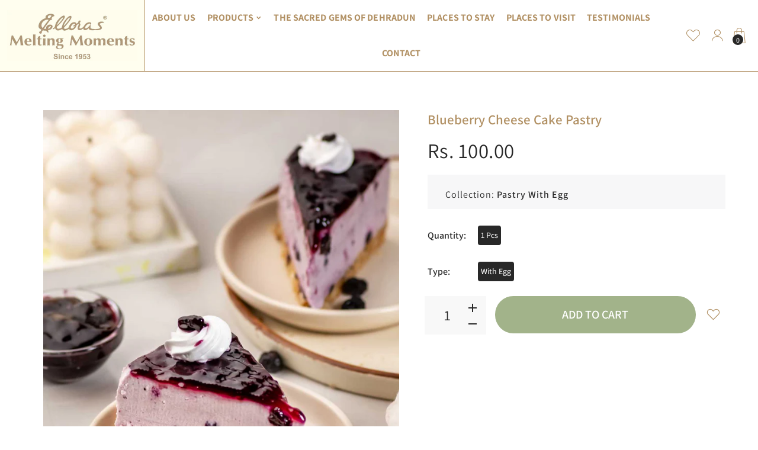

--- FILE ---
content_type: text/html; charset=utf-8
request_url: https://www.elloras.in/products/blueberry-cheese-cake-pastry
body_size: 24056
content:
<!doctype html>
<html class="no-js" lang="en">
<head>
     <!--Version 2.4    RELEASE-->
<meta charset="utf-8">
<meta http-equiv="X-UA-Compatible" content="IE=edge,chrome=1">
<meta name="viewport" content="width=device-width,initial-scale=1,minimum-scale=1">
<meta name="theme-color" content="#557b97">
<link rel="canonical" href="https://www.elloras.in/products/blueberry-cheese-cake-pastry"><title>Blueberry Cheese Cake Pastry
&ndash; elloras.in</title><!-- /snippets/social-meta-tags.liquid -->




<meta property="og:site_name" content="elloras.in">
<meta property="og:url" content="https://www.elloras.in/products/blueberry-cheese-cake-pastry">
<meta property="og:title" content="Blueberry Cheese Cake Pastry">
<meta property="og:type" content="product">
<meta property="og:description" content="elloras.in">

  <meta property="og:price:amount" content="100.00">
  <meta property="og:price:currency" content="INR">

<meta property="og:image" content="http://www.elloras.in/cdn/shop/products/Blueberry-Cheesecake_1_1200x1200.jpg?v=1659334029"><meta property="og:image" content="http://www.elloras.in/cdn/shop/products/Blueberry-Cheesecake_1200x1200.jpg?v=1659334029">
<meta property="og:image:secure_url" content="https://www.elloras.in/cdn/shop/products/Blueberry-Cheesecake_1_1200x1200.jpg?v=1659334029"><meta property="og:image:secure_url" content="https://www.elloras.in/cdn/shop/products/Blueberry-Cheesecake_1200x1200.jpg?v=1659334029">


  <meta name="twitter:site" content="@#">

<meta name="twitter:card" content="summary_large_image">
<meta name="twitter:title" content="Blueberry Cheese Cake Pastry">
<meta name="twitter:description" content="elloras.in">


<link rel="preconnect" href="//fonts.shopifycdn.com">
<link rel="preconnect" href="//fonts.googleapis.com" crossorigin>
<link rel="dns-prefetch" href="//fonts.googleapis.com">
<link rel="dns-prefetch" href="//productreviews.shopifycdn.com">
<link rel="dns-prefetch" href="//cdn.shopify.com">

<link rel="preload" href="//www.elloras.in/cdn/shop/t/2/assets/vendor.min.css?v=7576773558874982681658155310" as="style">




	<link href="https://fonts.googleapis.com/css2?family=Assistant:ital,wght@0,300;0,400;0,500;0,600;0,700;0,800;0,900;1,400;1,500;1,600;1,700;1,800;1,900&display=swap" rel="stylesheet">







    <style>
        body:not(.is-shopifyfont-loaded) .hdr-wrap {
            opacity: 0;
            transition: opacity 1s;
        }
    </style>
    
		
			<link rel="preload" href="//www.elloras.in/cdn/fonts/assistant/assistant_n2.1b1c9448deec5b9e91cbc2835e0540f963d278b6.woff" as="font">
		
			<link rel="preload" href="//www.elloras.in/cdn/fonts/assistant/assistant_n3.188648856c6bc22c26d85da661933448752051e0.woff" as="font">
		
			<link rel="preload" href="//www.elloras.in/cdn/fonts/assistant/assistant_n4.6e9875ce64e0fefcd3f4446b7ec9036b3ddd2985.woff" as="font">
		
			<link rel="preload" href="//www.elloras.in/cdn/fonts/assistant/assistant_n5.d09f0488bf8aadd48534c94ac3f185fbc9ddb168.woff" as="font">
		
			<link rel="preload" href="//www.elloras.in/cdn/fonts/assistant/assistant_n6.5dced1e1f897f561a8304b6ef1c533d81fd1c6e0.woff" as="font">
		
			<link rel="preload" href="//www.elloras.in/cdn/fonts/assistant/assistant_n7.0c887fee83f6b3bda822f1150b912c72da0f7b64.woff" as="font">
		
			<link rel="preload" href="//www.elloras.in/cdn/fonts/assistant/assistant_n8.f0472d26ec9d5e54e6f6aab077e3925b23191c3d.woff" as="font">
		
		<script>
			function loadShopifyFonts() {
				var shopifyFont = new FontFace('Assistant', 'url(//www.elloras.in/cdn/fonts/assistant/assistant_n4.6e9875ce64e0fefcd3f4446b7ec9036b3ddd2985.woff)');
				shopifyFont.load().then(function (loaded_face) {
					document.fonts.add(loaded_face);
					setTimeout(function () {
						document.body.classList.add('is-shopifyfont-loaded');
					}, 1000);
				})
			}
			document.addEventListener("DOMContentLoaded", loadShopifyFonts);
		</script>
    
    
		
			<link rel="preload" href="//www.elloras.in/cdn/fonts/assistant/assistant_n2.1b1c9448deec5b9e91cbc2835e0540f963d278b6.woff" as="font">
		
			<link rel="preload" href="//www.elloras.in/cdn/fonts/assistant/assistant_n3.188648856c6bc22c26d85da661933448752051e0.woff" as="font">
		
			<link rel="preload" href="//www.elloras.in/cdn/fonts/assistant/assistant_n4.6e9875ce64e0fefcd3f4446b7ec9036b3ddd2985.woff" as="font">
		
			<link rel="preload" href="//www.elloras.in/cdn/fonts/assistant/assistant_n5.d09f0488bf8aadd48534c94ac3f185fbc9ddb168.woff" as="font">
		
			<link rel="preload" href="//www.elloras.in/cdn/fonts/assistant/assistant_n6.5dced1e1f897f561a8304b6ef1c533d81fd1c6e0.woff" as="font">
		
			<link rel="preload" href="//www.elloras.in/cdn/fonts/assistant/assistant_n7.0c887fee83f6b3bda822f1150b912c72da0f7b64.woff" as="font">
		
			<link rel="preload" href="//www.elloras.in/cdn/fonts/assistant/assistant_n8.f0472d26ec9d5e54e6f6aab077e3925b23191c3d.woff" as="font">
		
		<script>
			function loadShopifyFontsHeadings() {
				var shopifyFont = new FontFace('Assistant', 'url(//www.elloras.in/cdn/fonts/assistant/assistant_n4.6e9875ce64e0fefcd3f4446b7ec9036b3ddd2985.woff)');
				shopifyFont.load().then(function (loaded_face) {
					document.fonts.add(loaded_face);
					setTimeout(function () {
						document.body.classList.add('is-shopifyfont-loaded');
					}, 1000);
				})
			}
			document.addEventListener("DOMContentLoaded", loadShopifyFontsHeadings);
		</script>
	
    


<style>
    :root {
    --settings_gallery_width: unset;
}

body:not(.is-icons-loaded):not(.documentLoad) .wishlist-qty,
body:not(.is-icons-loaded):not(.documentLoad) .minicart-qty,
body:not(.is-icons-loaded):not(.documentLoad) .minicart-total,
body:not(.is-icons-loaded):not(.documentLoad) .mmenu > li > a:not(:only-child):after,
body:not(.is-icons-loaded):not(.documentLoad) [class^="icon-"],
body:not(.is-icons-loaded):not(.documentLoad) [class*=" icon-"],
body:not(.is-icons-loaded):not(.documentLoad) .select-wrapper:before {
    opacity: 0;
}

@media (min-width: 992px) {
    .col-lg-custom {
        max-width: var(--settings_gallery_width) !important;
        flex: 0 0 var(--settings_gallery_width) !important;
    }

    .col-lg-custom-rigth {
        max-width: calc(100% - var(--settings_gallery_width)) !important;
        flex: 0 0 calc(100% - var(--settings_gallery_width)) !important;
    }
}

.hdr-wrap .container, .page-footer .container,
.footer-sticky .container,
.holder:not(.fullwidth) .container:not(.coming-soon-block) {
    max-width: 1200px !important;
}

.holder-subscribe-full.holder-subscribe--compact > .container {
    max-width: 1170px !important;
}

.fancybox-thumbs__list a {
    width: 75px;
    height: 88.5px !important;
    max-height: none !important;
    background-size: auto 100%;
    background: transparent;
}



@font-face {
  font-family: Assistant;
  font-weight: 200;
  font-style: normal;
  font-display: swap;
  src: url("//www.elloras.in/cdn/fonts/assistant/assistant_n2.0997f4146488419d665c5365cedadead1504c8c3.woff2") format("woff2"),
       url("//www.elloras.in/cdn/fonts/assistant/assistant_n2.1b1c9448deec5b9e91cbc2835e0540f963d278b6.woff") format("woff");
}


@font-face {
  font-family: Assistant;
  font-weight: 300;
  font-style: normal;
  font-display: swap;
  src: url("//www.elloras.in/cdn/fonts/assistant/assistant_n3.1fff089a5b8f8ed9b5d0a303bc8584447f9c22fe.woff2") format("woff2"),
       url("//www.elloras.in/cdn/fonts/assistant/assistant_n3.188648856c6bc22c26d85da661933448752051e0.woff") format("woff");
}


@font-face {
  font-family: Assistant;
  font-weight: 400;
  font-style: normal;
  font-display: swap;
  src: url("//www.elloras.in/cdn/fonts/assistant/assistant_n4.9120912a469cad1cc292572851508ca49d12e768.woff2") format("woff2"),
       url("//www.elloras.in/cdn/fonts/assistant/assistant_n4.6e9875ce64e0fefcd3f4446b7ec9036b3ddd2985.woff") format("woff");
}


@font-face {
  font-family: Assistant;
  font-weight: 500;
  font-style: normal;
  font-display: swap;
  src: url("//www.elloras.in/cdn/fonts/assistant/assistant_n5.26caedc0c0f332f957d0fb6b24adee050844cce5.woff2") format("woff2"),
       url("//www.elloras.in/cdn/fonts/assistant/assistant_n5.d09f0488bf8aadd48534c94ac3f185fbc9ddb168.woff") format("woff");
}


@font-face {
  font-family: Assistant;
  font-weight: 600;
  font-style: normal;
  font-display: swap;
  src: url("//www.elloras.in/cdn/fonts/assistant/assistant_n6.b2cbcfa81550fc99b5d970d0ef582eebcbac24e0.woff2") format("woff2"),
       url("//www.elloras.in/cdn/fonts/assistant/assistant_n6.5dced1e1f897f561a8304b6ef1c533d81fd1c6e0.woff") format("woff");
}


@font-face {
  font-family: Assistant;
  font-weight: 700;
  font-style: normal;
  font-display: swap;
  src: url("//www.elloras.in/cdn/fonts/assistant/assistant_n7.bf44452348ec8b8efa3aa3068825305886b1c83c.woff2") format("woff2"),
       url("//www.elloras.in/cdn/fonts/assistant/assistant_n7.0c887fee83f6b3bda822f1150b912c72da0f7b64.woff") format("woff");
}


@font-face {
  font-family: Assistant;
  font-weight: 800;
  font-style: normal;
  font-display: swap;
  src: url("//www.elloras.in/cdn/fonts/assistant/assistant_n8.caff9d99271f06fb89de26ba7662dbb685d39fcc.woff2") format("woff2"),
       url("//www.elloras.in/cdn/fonts/assistant/assistant_n8.f0472d26ec9d5e54e6f6aab077e3925b23191c3d.woff") format("woff");
}



</style>

<link href="//www.elloras.in/cdn/shop/t/2/assets/vendor.min.css?v=7576773558874982681658155310" rel="stylesheet">

<link rel="preload" href="//www.elloras.in/cdn/shop/t/2/assets/bootstrap.min.css?v=171415786481731916401658155309" as="style">
<link rel="preload" href="//www.elloras.in/cdn/shop/t/2/assets/style.css?v=57838014977588009561659273317" as="style">
<link href="//www.elloras.in/cdn/shop/t/2/assets/bootstrap.min.css?v=171415786481731916401658155309" rel="stylesheet">
<link href="//www.elloras.in/cdn/shop/t/2/assets/style.css?v=57838014977588009561659273317" rel="stylesheet" type="text/css" media="all" />

<noscript id="deferred-styles">
    <link href="//www.elloras.in/cdn/shop/t/2/assets/icons.css?v=15157405996407995341658155309" rel="stylesheet" type="text/css" media="all" />
</noscript >

<link href="//www.elloras.in/cdn/shop/t/2/assets/custom.css?v=137020152190863033151660236012" rel="stylesheet" type="text/css" media="all" />

<script>
	function loadIconFonts() {
		var iconfont = new FontFace('icon-foxic', 'url(//www.elloras.in/cdn/shop/t/2/assets/icon-foxic.woff?v=135573885915568660681658155309)');
		iconfont.load().then(function(loaded_face) {
			document.fonts.add(loaded_face);
			setTimeout(function () {
				document.body.classList.add('is-icons-loaded');
			}, 1000);
		})
	}
	document.addEventListener("DOMContentLoaded", loadIconFonts);
	setTimeout(function () {
		document.body.classList.add('is-icons-loaded');
	}, 3000);
	var loadDeferredStyles = function() {
		if($('#deferred-styles').length){
			var addStylesNode = document.getElementById("deferred-styles");
			var replacement = document.createElement("div");
			replacement.innerHTML = addStylesNode.textContent;
			document.body.appendChild(replacement)
			addStylesNode.parentElement.removeChild(addStylesNode);
		}
	};
	var raf = window.requestAnimationFrame || window.mozRequestAnimationFrame ||
		window.webkitRequestAnimationFrame || window.msRequestAnimationFrame;
	if (raf) raf(function() { window.setTimeout(loadDeferredStyles, 0); });
	else window.addEventListener('load', loadDeferredStyles);
	window.js_helper = {};
	js_helper = {
		strings: {
			addToCart: "Add to cart",
			soldOut: "Sold out",
			in_stock: "In stock",
			unavailable: "Unavailable",
			regularPrice: "Regular price",
			salePrice: "Sale price",
			sale: "Sale",
			adding: "Adding..",
			added: "In cart",
			error: "Some items became unavailable",
			remove: "Remove",
			quantity: "Quantity",
			ufortunately_left: "Unfortunately, left ",
			left_in_stock_2: "in stock",
			send_inform: "I am waiting for this item",
			view_full_info: "View Full Info",
			quick_view: "QUICK VIEW",
			remove_from_wishlist: "Remove From Wishlist",
		},
		moneyFormat: "Rs. {{amount}}",
		moneyFormatWithCurrency: "Rs. {{amount}}",
		cart : {"note":null,"attributes":{},"original_total_price":0,"total_price":0,"total_discount":0,"total_weight":0.0,"item_count":0,"items":[],"requires_shipping":false,"currency":"INR","items_subtotal_price":0,"cart_level_discount_applications":[],"checkout_charge_amount":0},
		date:{
			monday:                  "Monday",
			tuesday:                 "Tuesday",
			wednesday:               "Wednesday",
			thursday:                "Thursday",
			friday:                  "Friday",
			saturday:                "Saturday",
			sunday:                  "Sunday",
			mon:                     "Mon",
			tue:                     "Tue",
			wed:                     "Wed",
			thu:                     "Thu",
			fri:                     "Fri",
			sat:                     "Sat",
			sun:                     "Sun",
			january:                 "January",
			february:                "February",
			march:                   "March",
			april:                   "April",
			may:                     "May",
			june:                    "June",
			july:                    "July",
			august:                  "August",
			september:               "September",
			october:                 "October",
			november:                "November",
			december:                "December",
			jan:                     "Jan",
			feb:                     "Feb",
			mar:                     "Mar",
			apr:                     "Apr",
			may:                     "May",
			jun:                     "Jun",
			jul:                     "Jul",
			aug:                     "Aug",
			sep:                     "Sep",
			oct:                     "Oct",
			nov:                     "Nov",
			dec:                     "Dec"
		}
	}
	document.documentElement.className = document.documentElement.className.replace('no-js', 'js');
</script>
<link href="//www.elloras.in/cdn/shop/t/2/assets/jquery.min.js?v=60938658743091704111658155309" rel="preload" as="script">
<link href="//www.elloras.in/cdn/shop/t/2/assets/lazysizes.js?v=48620573112263988951658155309" rel="preload" as="script">
<script src="//www.elloras.in/cdn/shop/t/2/assets/jquery.min.js?v=60938658743091704111658155309"></script>
<script src="//www.elloras.in/cdn/shop/t/2/assets/lazysizes.js?v=48620573112263988951658155309" async="async"></script>
     <script>window.performance && window.performance.mark && window.performance.mark('shopify.content_for_header.start');</script><meta id="shopify-digital-wallet" name="shopify-digital-wallet" content="/62407049415/digital_wallets/dialog">
<link rel="alternate" type="application/json+oembed" href="https://www.elloras.in/products/blueberry-cheese-cake-pastry.oembed">
<script async="async" src="/checkouts/internal/preloads.js?locale=en-IN"></script>
<script id="shopify-features" type="application/json">{"accessToken":"358cf27e289a00400dabac4bd163a5a4","betas":["rich-media-storefront-analytics"],"domain":"www.elloras.in","predictiveSearch":true,"shopId":62407049415,"locale":"en"}</script>
<script>var Shopify = Shopify || {};
Shopify.shop = "elloras123.myshopify.com";
Shopify.locale = "en";
Shopify.currency = {"active":"INR","rate":"1.0"};
Shopify.country = "IN";
Shopify.theme = {"name":"Theme export  www-elloras-in-theme-export-www-g...","id":131003056327,"schema_name":"Foxic","schema_version":"2.4","theme_store_id":null,"role":"main"};
Shopify.theme.handle = "null";
Shopify.theme.style = {"id":null,"handle":null};
Shopify.cdnHost = "www.elloras.in/cdn";
Shopify.routes = Shopify.routes || {};
Shopify.routes.root = "/";</script>
<script type="module">!function(o){(o.Shopify=o.Shopify||{}).modules=!0}(window);</script>
<script>!function(o){function n(){var o=[];function n(){o.push(Array.prototype.slice.apply(arguments))}return n.q=o,n}var t=o.Shopify=o.Shopify||{};t.loadFeatures=n(),t.autoloadFeatures=n()}(window);</script>
<script id="shop-js-analytics" type="application/json">{"pageType":"product"}</script>
<script defer="defer" async type="module" src="//www.elloras.in/cdn/shopifycloud/shop-js/modules/v2/client.init-shop-cart-sync_BdyHc3Nr.en.esm.js"></script>
<script defer="defer" async type="module" src="//www.elloras.in/cdn/shopifycloud/shop-js/modules/v2/chunk.common_Daul8nwZ.esm.js"></script>
<script type="module">
  await import("//www.elloras.in/cdn/shopifycloud/shop-js/modules/v2/client.init-shop-cart-sync_BdyHc3Nr.en.esm.js");
await import("//www.elloras.in/cdn/shopifycloud/shop-js/modules/v2/chunk.common_Daul8nwZ.esm.js");

  window.Shopify.SignInWithShop?.initShopCartSync?.({"fedCMEnabled":true,"windoidEnabled":true});

</script>
<script>(function() {
  var isLoaded = false;
  function asyncLoad() {
    if (isLoaded) return;
    isLoaded = true;
    var urls = ["https:\/\/slots-app.logbase.io\/slots-script-tag.js?shop=elloras123.myshopify.com"];
    for (var i = 0; i < urls.length; i++) {
      var s = document.createElement('script');
      s.type = 'text/javascript';
      s.async = true;
      s.src = urls[i];
      var x = document.getElementsByTagName('script')[0];
      x.parentNode.insertBefore(s, x);
    }
  };
  if(window.attachEvent) {
    window.attachEvent('onload', asyncLoad);
  } else {
    window.addEventListener('load', asyncLoad, false);
  }
})();</script>
<script id="__st">var __st={"a":62407049415,"offset":-18000,"reqid":"a9433b8c-6787-43b9-8c42-d42da3f7b2c0-1768946308","pageurl":"www.elloras.in\/products\/blueberry-cheese-cake-pastry","u":"9adaf7b68cbf","p":"product","rtyp":"product","rid":7429840240839};</script>
<script>window.ShopifyPaypalV4VisibilityTracking = true;</script>
<script id="captcha-bootstrap">!function(){'use strict';const t='contact',e='account',n='new_comment',o=[[t,t],['blogs',n],['comments',n],[t,'customer']],c=[[e,'customer_login'],[e,'guest_login'],[e,'recover_customer_password'],[e,'create_customer']],r=t=>t.map((([t,e])=>`form[action*='/${t}']:not([data-nocaptcha='true']) input[name='form_type'][value='${e}']`)).join(','),a=t=>()=>t?[...document.querySelectorAll(t)].map((t=>t.form)):[];function s(){const t=[...o],e=r(t);return a(e)}const i='password',u='form_key',d=['recaptcha-v3-token','g-recaptcha-response','h-captcha-response',i],f=()=>{try{return window.sessionStorage}catch{return}},m='__shopify_v',_=t=>t.elements[u];function p(t,e,n=!1){try{const o=window.sessionStorage,c=JSON.parse(o.getItem(e)),{data:r}=function(t){const{data:e,action:n}=t;return t[m]||n?{data:e,action:n}:{data:t,action:n}}(c);for(const[e,n]of Object.entries(r))t.elements[e]&&(t.elements[e].value=n);n&&o.removeItem(e)}catch(o){console.error('form repopulation failed',{error:o})}}const l='form_type',E='cptcha';function T(t){t.dataset[E]=!0}const w=window,h=w.document,L='Shopify',v='ce_forms',y='captcha';let A=!1;((t,e)=>{const n=(g='f06e6c50-85a8-45c8-87d0-21a2b65856fe',I='https://cdn.shopify.com/shopifycloud/storefront-forms-hcaptcha/ce_storefront_forms_captcha_hcaptcha.v1.5.2.iife.js',D={infoText:'Protected by hCaptcha',privacyText:'Privacy',termsText:'Terms'},(t,e,n)=>{const o=w[L][v],c=o.bindForm;if(c)return c(t,g,e,D).then(n);var r;o.q.push([[t,g,e,D],n]),r=I,A||(h.body.append(Object.assign(h.createElement('script'),{id:'captcha-provider',async:!0,src:r})),A=!0)});var g,I,D;w[L]=w[L]||{},w[L][v]=w[L][v]||{},w[L][v].q=[],w[L][y]=w[L][y]||{},w[L][y].protect=function(t,e){n(t,void 0,e),T(t)},Object.freeze(w[L][y]),function(t,e,n,w,h,L){const[v,y,A,g]=function(t,e,n){const i=e?o:[],u=t?c:[],d=[...i,...u],f=r(d),m=r(i),_=r(d.filter((([t,e])=>n.includes(e))));return[a(f),a(m),a(_),s()]}(w,h,L),I=t=>{const e=t.target;return e instanceof HTMLFormElement?e:e&&e.form},D=t=>v().includes(t);t.addEventListener('submit',(t=>{const e=I(t);if(!e)return;const n=D(e)&&!e.dataset.hcaptchaBound&&!e.dataset.recaptchaBound,o=_(e),c=g().includes(e)&&(!o||!o.value);(n||c)&&t.preventDefault(),c&&!n&&(function(t){try{if(!f())return;!function(t){const e=f();if(!e)return;const n=_(t);if(!n)return;const o=n.value;o&&e.removeItem(o)}(t);const e=Array.from(Array(32),(()=>Math.random().toString(36)[2])).join('');!function(t,e){_(t)||t.append(Object.assign(document.createElement('input'),{type:'hidden',name:u})),t.elements[u].value=e}(t,e),function(t,e){const n=f();if(!n)return;const o=[...t.querySelectorAll(`input[type='${i}']`)].map((({name:t})=>t)),c=[...d,...o],r={};for(const[a,s]of new FormData(t).entries())c.includes(a)||(r[a]=s);n.setItem(e,JSON.stringify({[m]:1,action:t.action,data:r}))}(t,e)}catch(e){console.error('failed to persist form',e)}}(e),e.submit())}));const S=(t,e)=>{t&&!t.dataset[E]&&(n(t,e.some((e=>e===t))),T(t))};for(const o of['focusin','change'])t.addEventListener(o,(t=>{const e=I(t);D(e)&&S(e,y())}));const B=e.get('form_key'),M=e.get(l),P=B&&M;t.addEventListener('DOMContentLoaded',(()=>{const t=y();if(P)for(const e of t)e.elements[l].value===M&&p(e,B);[...new Set([...A(),...v().filter((t=>'true'===t.dataset.shopifyCaptcha))])].forEach((e=>S(e,t)))}))}(h,new URLSearchParams(w.location.search),n,t,e,['guest_login'])})(!0,!0)}();</script>
<script integrity="sha256-4kQ18oKyAcykRKYeNunJcIwy7WH5gtpwJnB7kiuLZ1E=" data-source-attribution="shopify.loadfeatures" defer="defer" src="//www.elloras.in/cdn/shopifycloud/storefront/assets/storefront/load_feature-a0a9edcb.js" crossorigin="anonymous"></script>
<script data-source-attribution="shopify.dynamic_checkout.dynamic.init">var Shopify=Shopify||{};Shopify.PaymentButton=Shopify.PaymentButton||{isStorefrontPortableWallets:!0,init:function(){window.Shopify.PaymentButton.init=function(){};var t=document.createElement("script");t.src="https://www.elloras.in/cdn/shopifycloud/portable-wallets/latest/portable-wallets.en.js",t.type="module",document.head.appendChild(t)}};
</script>
<script data-source-attribution="shopify.dynamic_checkout.buyer_consent">
  function portableWalletsHideBuyerConsent(e){var t=document.getElementById("shopify-buyer-consent"),n=document.getElementById("shopify-subscription-policy-button");t&&n&&(t.classList.add("hidden"),t.setAttribute("aria-hidden","true"),n.removeEventListener("click",e))}function portableWalletsShowBuyerConsent(e){var t=document.getElementById("shopify-buyer-consent"),n=document.getElementById("shopify-subscription-policy-button");t&&n&&(t.classList.remove("hidden"),t.removeAttribute("aria-hidden"),n.addEventListener("click",e))}window.Shopify?.PaymentButton&&(window.Shopify.PaymentButton.hideBuyerConsent=portableWalletsHideBuyerConsent,window.Shopify.PaymentButton.showBuyerConsent=portableWalletsShowBuyerConsent);
</script>
<script data-source-attribution="shopify.dynamic_checkout.cart.bootstrap">document.addEventListener("DOMContentLoaded",(function(){function t(){return document.querySelector("shopify-accelerated-checkout-cart, shopify-accelerated-checkout")}if(t())Shopify.PaymentButton.init();else{new MutationObserver((function(e,n){t()&&(Shopify.PaymentButton.init(),n.disconnect())})).observe(document.body,{childList:!0,subtree:!0})}}));
</script>

<script>window.performance && window.performance.mark && window.performance.mark('shopify.content_for_header.end');</script>
<script src="https://cdn.shopify.com/extensions/019b972e-1a02-76ca-b528-baf6366be1f4/order-delivery-date-time-72/assets/slots-script-tag.js" type="text/javascript" defer="defer"></script>
<link href="https://monorail-edge.shopifysvc.com" rel="dns-prefetch">
<script>(function(){if ("sendBeacon" in navigator && "performance" in window) {try {var session_token_from_headers = performance.getEntriesByType('navigation')[0].serverTiming.find(x => x.name == '_s').description;} catch {var session_token_from_headers = undefined;}var session_cookie_matches = document.cookie.match(/_shopify_s=([^;]*)/);var session_token_from_cookie = session_cookie_matches && session_cookie_matches.length === 2 ? session_cookie_matches[1] : "";var session_token = session_token_from_headers || session_token_from_cookie || "";function handle_abandonment_event(e) {var entries = performance.getEntries().filter(function(entry) {return /monorail-edge.shopifysvc.com/.test(entry.name);});if (!window.abandonment_tracked && entries.length === 0) {window.abandonment_tracked = true;var currentMs = Date.now();var navigation_start = performance.timing.navigationStart;var payload = {shop_id: 62407049415,url: window.location.href,navigation_start,duration: currentMs - navigation_start,session_token,page_type: "product"};window.navigator.sendBeacon("https://monorail-edge.shopifysvc.com/v1/produce", JSON.stringify({schema_id: "online_store_buyer_site_abandonment/1.1",payload: payload,metadata: {event_created_at_ms: currentMs,event_sent_at_ms: currentMs}}));}}window.addEventListener('pagehide', handle_abandonment_event);}}());</script>
<script id="web-pixels-manager-setup">(function e(e,d,r,n,o){if(void 0===o&&(o={}),!Boolean(null===(a=null===(i=window.Shopify)||void 0===i?void 0:i.analytics)||void 0===a?void 0:a.replayQueue)){var i,a;window.Shopify=window.Shopify||{};var t=window.Shopify;t.analytics=t.analytics||{};var s=t.analytics;s.replayQueue=[],s.publish=function(e,d,r){return s.replayQueue.push([e,d,r]),!0};try{self.performance.mark("wpm:start")}catch(e){}var l=function(){var e={modern:/Edge?\/(1{2}[4-9]|1[2-9]\d|[2-9]\d{2}|\d{4,})\.\d+(\.\d+|)|Firefox\/(1{2}[4-9]|1[2-9]\d|[2-9]\d{2}|\d{4,})\.\d+(\.\d+|)|Chrom(ium|e)\/(9{2}|\d{3,})\.\d+(\.\d+|)|(Maci|X1{2}).+ Version\/(15\.\d+|(1[6-9]|[2-9]\d|\d{3,})\.\d+)([,.]\d+|)( \(\w+\)|)( Mobile\/\w+|) Safari\/|Chrome.+OPR\/(9{2}|\d{3,})\.\d+\.\d+|(CPU[ +]OS|iPhone[ +]OS|CPU[ +]iPhone|CPU IPhone OS|CPU iPad OS)[ +]+(15[._]\d+|(1[6-9]|[2-9]\d|\d{3,})[._]\d+)([._]\d+|)|Android:?[ /-](13[3-9]|1[4-9]\d|[2-9]\d{2}|\d{4,})(\.\d+|)(\.\d+|)|Android.+Firefox\/(13[5-9]|1[4-9]\d|[2-9]\d{2}|\d{4,})\.\d+(\.\d+|)|Android.+Chrom(ium|e)\/(13[3-9]|1[4-9]\d|[2-9]\d{2}|\d{4,})\.\d+(\.\d+|)|SamsungBrowser\/([2-9]\d|\d{3,})\.\d+/,legacy:/Edge?\/(1[6-9]|[2-9]\d|\d{3,})\.\d+(\.\d+|)|Firefox\/(5[4-9]|[6-9]\d|\d{3,})\.\d+(\.\d+|)|Chrom(ium|e)\/(5[1-9]|[6-9]\d|\d{3,})\.\d+(\.\d+|)([\d.]+$|.*Safari\/(?![\d.]+ Edge\/[\d.]+$))|(Maci|X1{2}).+ Version\/(10\.\d+|(1[1-9]|[2-9]\d|\d{3,})\.\d+)([,.]\d+|)( \(\w+\)|)( Mobile\/\w+|) Safari\/|Chrome.+OPR\/(3[89]|[4-9]\d|\d{3,})\.\d+\.\d+|(CPU[ +]OS|iPhone[ +]OS|CPU[ +]iPhone|CPU IPhone OS|CPU iPad OS)[ +]+(10[._]\d+|(1[1-9]|[2-9]\d|\d{3,})[._]\d+)([._]\d+|)|Android:?[ /-](13[3-9]|1[4-9]\d|[2-9]\d{2}|\d{4,})(\.\d+|)(\.\d+|)|Mobile Safari.+OPR\/([89]\d|\d{3,})\.\d+\.\d+|Android.+Firefox\/(13[5-9]|1[4-9]\d|[2-9]\d{2}|\d{4,})\.\d+(\.\d+|)|Android.+Chrom(ium|e)\/(13[3-9]|1[4-9]\d|[2-9]\d{2}|\d{4,})\.\d+(\.\d+|)|Android.+(UC? ?Browser|UCWEB|U3)[ /]?(15\.([5-9]|\d{2,})|(1[6-9]|[2-9]\d|\d{3,})\.\d+)\.\d+|SamsungBrowser\/(5\.\d+|([6-9]|\d{2,})\.\d+)|Android.+MQ{2}Browser\/(14(\.(9|\d{2,})|)|(1[5-9]|[2-9]\d|\d{3,})(\.\d+|))(\.\d+|)|K[Aa][Ii]OS\/(3\.\d+|([4-9]|\d{2,})\.\d+)(\.\d+|)/},d=e.modern,r=e.legacy,n=navigator.userAgent;return n.match(d)?"modern":n.match(r)?"legacy":"unknown"}(),u="modern"===l?"modern":"legacy",c=(null!=n?n:{modern:"",legacy:""})[u],f=function(e){return[e.baseUrl,"/wpm","/b",e.hashVersion,"modern"===e.buildTarget?"m":"l",".js"].join("")}({baseUrl:d,hashVersion:r,buildTarget:u}),m=function(e){var d=e.version,r=e.bundleTarget,n=e.surface,o=e.pageUrl,i=e.monorailEndpoint;return{emit:function(e){var a=e.status,t=e.errorMsg,s=(new Date).getTime(),l=JSON.stringify({metadata:{event_sent_at_ms:s},events:[{schema_id:"web_pixels_manager_load/3.1",payload:{version:d,bundle_target:r,page_url:o,status:a,surface:n,error_msg:t},metadata:{event_created_at_ms:s}}]});if(!i)return console&&console.warn&&console.warn("[Web Pixels Manager] No Monorail endpoint provided, skipping logging."),!1;try{return self.navigator.sendBeacon.bind(self.navigator)(i,l)}catch(e){}var u=new XMLHttpRequest;try{return u.open("POST",i,!0),u.setRequestHeader("Content-Type","text/plain"),u.send(l),!0}catch(e){return console&&console.warn&&console.warn("[Web Pixels Manager] Got an unhandled error while logging to Monorail."),!1}}}}({version:r,bundleTarget:l,surface:e.surface,pageUrl:self.location.href,monorailEndpoint:e.monorailEndpoint});try{o.browserTarget=l,function(e){var d=e.src,r=e.async,n=void 0===r||r,o=e.onload,i=e.onerror,a=e.sri,t=e.scriptDataAttributes,s=void 0===t?{}:t,l=document.createElement("script"),u=document.querySelector("head"),c=document.querySelector("body");if(l.async=n,l.src=d,a&&(l.integrity=a,l.crossOrigin="anonymous"),s)for(var f in s)if(Object.prototype.hasOwnProperty.call(s,f))try{l.dataset[f]=s[f]}catch(e){}if(o&&l.addEventListener("load",o),i&&l.addEventListener("error",i),u)u.appendChild(l);else{if(!c)throw new Error("Did not find a head or body element to append the script");c.appendChild(l)}}({src:f,async:!0,onload:function(){if(!function(){var e,d;return Boolean(null===(d=null===(e=window.Shopify)||void 0===e?void 0:e.analytics)||void 0===d?void 0:d.initialized)}()){var d=window.webPixelsManager.init(e)||void 0;if(d){var r=window.Shopify.analytics;r.replayQueue.forEach((function(e){var r=e[0],n=e[1],o=e[2];d.publishCustomEvent(r,n,o)})),r.replayQueue=[],r.publish=d.publishCustomEvent,r.visitor=d.visitor,r.initialized=!0}}},onerror:function(){return m.emit({status:"failed",errorMsg:"".concat(f," has failed to load")})},sri:function(e){var d=/^sha384-[A-Za-z0-9+/=]+$/;return"string"==typeof e&&d.test(e)}(c)?c:"",scriptDataAttributes:o}),m.emit({status:"loading"})}catch(e){m.emit({status:"failed",errorMsg:(null==e?void 0:e.message)||"Unknown error"})}}})({shopId: 62407049415,storefrontBaseUrl: "https://www.elloras.in",extensionsBaseUrl: "https://extensions.shopifycdn.com/cdn/shopifycloud/web-pixels-manager",monorailEndpoint: "https://monorail-edge.shopifysvc.com/unstable/produce_batch",surface: "storefront-renderer",enabledBetaFlags: ["2dca8a86"],webPixelsConfigList: [{"id":"shopify-app-pixel","configuration":"{}","eventPayloadVersion":"v1","runtimeContext":"STRICT","scriptVersion":"0450","apiClientId":"shopify-pixel","type":"APP","privacyPurposes":["ANALYTICS","MARKETING"]},{"id":"shopify-custom-pixel","eventPayloadVersion":"v1","runtimeContext":"LAX","scriptVersion":"0450","apiClientId":"shopify-pixel","type":"CUSTOM","privacyPurposes":["ANALYTICS","MARKETING"]}],isMerchantRequest: false,initData: {"shop":{"name":"elloras.in","paymentSettings":{"currencyCode":"INR"},"myshopifyDomain":"elloras123.myshopify.com","countryCode":"IN","storefrontUrl":"https:\/\/www.elloras.in"},"customer":null,"cart":null,"checkout":null,"productVariants":[{"price":{"amount":100.0,"currencyCode":"INR"},"product":{"title":"Blueberry Cheese Cake Pastry","vendor":"elloras123","id":"7429840240839","untranslatedTitle":"Blueberry Cheese Cake Pastry","url":"\/products\/blueberry-cheese-cake-pastry","type":""},"id":"42521915916487","image":{"src":"\/\/www.elloras.in\/cdn\/shop\/products\/Blueberry-Cheesecake_1.jpg?v=1659334029"},"sku":null,"title":"1 Pcs \/ With Egg","untranslatedTitle":"1 Pcs \/ With Egg"}],"purchasingCompany":null},},"https://www.elloras.in/cdn","fcfee988w5aeb613cpc8e4bc33m6693e112",{"modern":"","legacy":""},{"shopId":"62407049415","storefrontBaseUrl":"https:\/\/www.elloras.in","extensionBaseUrl":"https:\/\/extensions.shopifycdn.com\/cdn\/shopifycloud\/web-pixels-manager","surface":"storefront-renderer","enabledBetaFlags":"[\"2dca8a86\"]","isMerchantRequest":"false","hashVersion":"fcfee988w5aeb613cpc8e4bc33m6693e112","publish":"custom","events":"[[\"page_viewed\",{}],[\"product_viewed\",{\"productVariant\":{\"price\":{\"amount\":100.0,\"currencyCode\":\"INR\"},\"product\":{\"title\":\"Blueberry Cheese Cake Pastry\",\"vendor\":\"elloras123\",\"id\":\"7429840240839\",\"untranslatedTitle\":\"Blueberry Cheese Cake Pastry\",\"url\":\"\/products\/blueberry-cheese-cake-pastry\",\"type\":\"\"},\"id\":\"42521915916487\",\"image\":{\"src\":\"\/\/www.elloras.in\/cdn\/shop\/products\/Blueberry-Cheesecake_1.jpg?v=1659334029\"},\"sku\":null,\"title\":\"1 Pcs \/ With Egg\",\"untranslatedTitle\":\"1 Pcs \/ With Egg\"}}]]"});</script><script>
  window.ShopifyAnalytics = window.ShopifyAnalytics || {};
  window.ShopifyAnalytics.meta = window.ShopifyAnalytics.meta || {};
  window.ShopifyAnalytics.meta.currency = 'INR';
  var meta = {"product":{"id":7429840240839,"gid":"gid:\/\/shopify\/Product\/7429840240839","vendor":"elloras123","type":"","handle":"blueberry-cheese-cake-pastry","variants":[{"id":42521915916487,"price":10000,"name":"Blueberry Cheese Cake Pastry - 1 Pcs \/ With Egg","public_title":"1 Pcs \/ With Egg","sku":null}],"remote":false},"page":{"pageType":"product","resourceType":"product","resourceId":7429840240839,"requestId":"a9433b8c-6787-43b9-8c42-d42da3f7b2c0-1768946308"}};
  for (var attr in meta) {
    window.ShopifyAnalytics.meta[attr] = meta[attr];
  }
</script>
<script class="analytics">
  (function () {
    var customDocumentWrite = function(content) {
      var jquery = null;

      if (window.jQuery) {
        jquery = window.jQuery;
      } else if (window.Checkout && window.Checkout.$) {
        jquery = window.Checkout.$;
      }

      if (jquery) {
        jquery('body').append(content);
      }
    };

    var hasLoggedConversion = function(token) {
      if (token) {
        return document.cookie.indexOf('loggedConversion=' + token) !== -1;
      }
      return false;
    }

    var setCookieIfConversion = function(token) {
      if (token) {
        var twoMonthsFromNow = new Date(Date.now());
        twoMonthsFromNow.setMonth(twoMonthsFromNow.getMonth() + 2);

        document.cookie = 'loggedConversion=' + token + '; expires=' + twoMonthsFromNow;
      }
    }

    var trekkie = window.ShopifyAnalytics.lib = window.trekkie = window.trekkie || [];
    if (trekkie.integrations) {
      return;
    }
    trekkie.methods = [
      'identify',
      'page',
      'ready',
      'track',
      'trackForm',
      'trackLink'
    ];
    trekkie.factory = function(method) {
      return function() {
        var args = Array.prototype.slice.call(arguments);
        args.unshift(method);
        trekkie.push(args);
        return trekkie;
      };
    };
    for (var i = 0; i < trekkie.methods.length; i++) {
      var key = trekkie.methods[i];
      trekkie[key] = trekkie.factory(key);
    }
    trekkie.load = function(config) {
      trekkie.config = config || {};
      trekkie.config.initialDocumentCookie = document.cookie;
      var first = document.getElementsByTagName('script')[0];
      var script = document.createElement('script');
      script.type = 'text/javascript';
      script.onerror = function(e) {
        var scriptFallback = document.createElement('script');
        scriptFallback.type = 'text/javascript';
        scriptFallback.onerror = function(error) {
                var Monorail = {
      produce: function produce(monorailDomain, schemaId, payload) {
        var currentMs = new Date().getTime();
        var event = {
          schema_id: schemaId,
          payload: payload,
          metadata: {
            event_created_at_ms: currentMs,
            event_sent_at_ms: currentMs
          }
        };
        return Monorail.sendRequest("https://" + monorailDomain + "/v1/produce", JSON.stringify(event));
      },
      sendRequest: function sendRequest(endpointUrl, payload) {
        // Try the sendBeacon API
        if (window && window.navigator && typeof window.navigator.sendBeacon === 'function' && typeof window.Blob === 'function' && !Monorail.isIos12()) {
          var blobData = new window.Blob([payload], {
            type: 'text/plain'
          });

          if (window.navigator.sendBeacon(endpointUrl, blobData)) {
            return true;
          } // sendBeacon was not successful

        } // XHR beacon

        var xhr = new XMLHttpRequest();

        try {
          xhr.open('POST', endpointUrl);
          xhr.setRequestHeader('Content-Type', 'text/plain');
          xhr.send(payload);
        } catch (e) {
          console.log(e);
        }

        return false;
      },
      isIos12: function isIos12() {
        return window.navigator.userAgent.lastIndexOf('iPhone; CPU iPhone OS 12_') !== -1 || window.navigator.userAgent.lastIndexOf('iPad; CPU OS 12_') !== -1;
      }
    };
    Monorail.produce('monorail-edge.shopifysvc.com',
      'trekkie_storefront_load_errors/1.1',
      {shop_id: 62407049415,
      theme_id: 131003056327,
      app_name: "storefront",
      context_url: window.location.href,
      source_url: "//www.elloras.in/cdn/s/trekkie.storefront.cd680fe47e6c39ca5d5df5f0a32d569bc48c0f27.min.js"});

        };
        scriptFallback.async = true;
        scriptFallback.src = '//www.elloras.in/cdn/s/trekkie.storefront.cd680fe47e6c39ca5d5df5f0a32d569bc48c0f27.min.js';
        first.parentNode.insertBefore(scriptFallback, first);
      };
      script.async = true;
      script.src = '//www.elloras.in/cdn/s/trekkie.storefront.cd680fe47e6c39ca5d5df5f0a32d569bc48c0f27.min.js';
      first.parentNode.insertBefore(script, first);
    };
    trekkie.load(
      {"Trekkie":{"appName":"storefront","development":false,"defaultAttributes":{"shopId":62407049415,"isMerchantRequest":null,"themeId":131003056327,"themeCityHash":"13024736359203767635","contentLanguage":"en","currency":"INR","eventMetadataId":"d77faf7a-950a-42f5-beb4-b9d878b425c3"},"isServerSideCookieWritingEnabled":true,"monorailRegion":"shop_domain","enabledBetaFlags":["65f19447"]},"Session Attribution":{},"S2S":{"facebookCapiEnabled":false,"source":"trekkie-storefront-renderer","apiClientId":580111}}
    );

    var loaded = false;
    trekkie.ready(function() {
      if (loaded) return;
      loaded = true;

      window.ShopifyAnalytics.lib = window.trekkie;

      var originalDocumentWrite = document.write;
      document.write = customDocumentWrite;
      try { window.ShopifyAnalytics.merchantGoogleAnalytics.call(this); } catch(error) {};
      document.write = originalDocumentWrite;

      window.ShopifyAnalytics.lib.page(null,{"pageType":"product","resourceType":"product","resourceId":7429840240839,"requestId":"a9433b8c-6787-43b9-8c42-d42da3f7b2c0-1768946308","shopifyEmitted":true});

      var match = window.location.pathname.match(/checkouts\/(.+)\/(thank_you|post_purchase)/)
      var token = match? match[1]: undefined;
      if (!hasLoggedConversion(token)) {
        setCookieIfConversion(token);
        window.ShopifyAnalytics.lib.track("Viewed Product",{"currency":"INR","variantId":42521915916487,"productId":7429840240839,"productGid":"gid:\/\/shopify\/Product\/7429840240839","name":"Blueberry Cheese Cake Pastry - 1 Pcs \/ With Egg","price":"100.00","sku":null,"brand":"elloras123","variant":"1 Pcs \/ With Egg","category":"","nonInteraction":true,"remote":false},undefined,undefined,{"shopifyEmitted":true});
      window.ShopifyAnalytics.lib.track("monorail:\/\/trekkie_storefront_viewed_product\/1.1",{"currency":"INR","variantId":42521915916487,"productId":7429840240839,"productGid":"gid:\/\/shopify\/Product\/7429840240839","name":"Blueberry Cheese Cake Pastry - 1 Pcs \/ With Egg","price":"100.00","sku":null,"brand":"elloras123","variant":"1 Pcs \/ With Egg","category":"","nonInteraction":true,"remote":false,"referer":"https:\/\/www.elloras.in\/products\/blueberry-cheese-cake-pastry"});
      }
    });


        var eventsListenerScript = document.createElement('script');
        eventsListenerScript.async = true;
        eventsListenerScript.src = "//www.elloras.in/cdn/shopifycloud/storefront/assets/shop_events_listener-3da45d37.js";
        document.getElementsByTagName('head')[0].appendChild(eventsListenerScript);

})();</script>
<script
  defer
  src="https://www.elloras.in/cdn/shopifycloud/perf-kit/shopify-perf-kit-3.0.4.min.js"
  data-application="storefront-renderer"
  data-shop-id="62407049415"
  data-render-region="gcp-us-central1"
  data-page-type="product"
  data-theme-instance-id="131003056327"
  data-theme-name="Foxic"
  data-theme-version="2.4"
  data-monorail-region="shop_domain"
  data-resource-timing-sampling-rate="10"
  data-shs="true"
  data-shs-beacon="true"
  data-shs-export-with-fetch="true"
  data-shs-logs-sample-rate="1"
  data-shs-beacon-endpoint="https://www.elloras.in/api/collect"
></script>
</head><body class="template-product page- equal-height ajax_cart        has-round-btns  has-loader-bg has-sm-container minicart_auto_open  body-not-wide" data-time-locale="DAYS/HRS/MIN/SEC">

<div id="shopify-section-header" class="shopify-section hdr-wrap"><header class="hdr-wrap "  data-section-id="header" data-section-type="header-section">
    
        <div class="hdr-content hdr-content-sticky">
            <div class="container-fluid">
                <div class="row">
                    <div class="col-auto show-mobile">
                        <!-- Menu Toggle -->
<div class="menu-toggle"> <a href="#" class="mobilemenu-toggle"><i class="icon-menu"></i></a> </div>
<!-- /Menu Toggle -->
                    </div>
                    <div class="col-auto hdr-logo">
                        
<a href="/" class="logo image-container" style="padding-bottom: 39.0625%;">
        <img class="lazyload"
             data-src="//www.elloras.in/cdn/shop/files/elora_440x.png?v=1658155421"
             data-srcset="//www.elloras.in/cdn/shop/files/elora_440x.png?v=1658155421 1x, //www.elloras.in/cdn/shop/files/elora_440x.png?v=1658155421 2x"
             alt="elloras.in"><style>
        @media screen and (min-width: 768px) {
            .hdr-logo > a {width: 220px}
            .hdr-logo > a img {max-width: 220px; width: 100%;}
        }
        @media screen and (max-width: 767px) {
            .hdr-logo > a {width: 100px}
            .hdr-logo > a img {max-width: 100px; width: 100%;}
        }
    </style>
</a>
                    </div><div class="hdr-nav hide-mobile nav-holder-s "></div><div class="hdr-links-wrap col-auto ml-auto my-auto">
                        <div class="hdr-inline-link hdr-inline-link--compact hdr-inline-link--sm">
                            
                            <div class="dropdn dropdn_wishlist">
        <a href="/pages/wishlist" class="dropdn-link only-icon wishlist-link" title="Wishlist">
            <i class="icon-heart"></i><span class="wishlist-qty js-wishlist-qty"></span>
        </a>
    </div>
                            
    <!-- Header Account -->
    
        <div class="dropdn dropdn_account">
            <a href="/account/login" class="dropdn-link only-icon" title="Log in"><i class="icon-user"></i><span class="dropdn-link-txt">Log in</span></a>
        </div>
    
    <!-- /Header Account -->

                            
<div class="dropdn dropdn_fullheight minicart  ">
    <a href="#" class="dropdn-link js-dropdn-link minicart-link" data-panel="#dropdnMinicart" title="Your cart">
        <i class="icon-shopbag"></i>
        <span class="minicart-qty">0</span>
        <span class="minicart-total hide-mobile d-none">Rs. 0.00</span>
    </a>
</div>


                        </div>
                    </div>
                </div>
            </div>
        </div>
    
    <div class="hdr hdr-style6 "><div class="hdr-content">
        <div class="container-fluid">
            <div class="row">
                <div class="col-auto show-mobile  my-auto">
                    <!-- Menu Toggle -->
<div class="menu-toggle"> <a href="#" class="mobilemenu-toggle"><i class="icon-menu"></i></a> </div>
<!-- /Menu Toggle -->
                </div>
                <div class="col-auto hdr-logo">
                    
<a href="/" class="logo image-container" style="padding-bottom: 39.0625%;">
        <img class="lazyload"
             data-src="//www.elloras.in/cdn/shop/files/elora_440x.png?v=1658155421"
             data-srcset="//www.elloras.in/cdn/shop/files/elora_440x.png?v=1658155421 1x, //www.elloras.in/cdn/shop/files/elora_440x.png?v=1658155421 2x"
             alt="elloras.in"><style>
        @media screen and (min-width: 768px) {
            .hdr-logo > a {width: 220px}
            .hdr-logo > a img {max-width: 220px; width: 100%;}
        }
        @media screen and (max-width: 767px) {
            .hdr-logo > a {width: 100px}
            .hdr-logo > a img {max-width: 100px; width: 100%;}
        }
    </style>
</a>
                </div>
                <!--navigation-->
                <div class="hdr-nav hide-mobile nav-holder justify-content-center">
                    
    
        <ul class="mmenu mmenu-js mmenu--compact mmenu--link-lined">
            
                <li class="mmenu-item--simple title-about-us">
                    <a href="/pages/about-us" class=" "><span>About Us</span></a>
                    
                </li>
            
                <li class="mmenu-item--simple title-products">
                    <a href="#" class=" "><span>Products</span></a>
                    
                        <div class="mmenu-submenu">
                            <ul class="submenu-list">
                                
                                    <li>
                                        <a href="/pages/pan-india" >Order Pan India</a>
                                        
                                    </li>
                                
                                    <li>
                                        <a href="/collections" >Order In Dehradun</a>
                                        
                                    </li>
                                
                            </ul>
                        </div>
                    
                </li>
            
                <li class="mmenu-item--simple title-the-sacred-gems-of-dehradun">
                    <a href="/pages/the-sacred-gems-of-dehradun" class=" "><span>The Sacred Gems of Dehradun</span></a>
                    
                </li>
            
                <li class="mmenu-item--simple title-places-to-stay">
                    <a href="/pages/places-to-stay" class=" "><span>Places to Stay</span></a>
                    
                </li>
            
                <li class="mmenu-item--simple title-places-to-visit">
                    <a href="/pages/places-to-visit" class=" "><span>Places To Visit</span></a>
                    
                </li>
            
                <li class="mmenu-item--simple title-testimonials">
                    <a href="/pages/testimonials" class=" "><span>Testimonials</span></a>
                    
                </li>
            
                <li class="mmenu-item--simple title-contact">
                    <a href="/pages/contact" class=" "><span>Contact</span></a>
                    
                </li>
            
        </ul>
    

                </div>
                <!--//navigation-->
                <div class="hdr-links-wrap col-auto ml-auto my-auto"><div class="hdr-inline-link hdr-inline-link--compact hdr-inline-link--sm">
                        
                        
                        <div class="dropdn dropdn_wishlist">
        <a href="/pages/wishlist" class="dropdn-link only-icon wishlist-link" title="Wishlist">
            <i class="icon-heart"></i><span class="wishlist-qty js-wishlist-qty"></span>
        </a>
    </div>
                        
    <!-- Header Account -->
    
        <div class="dropdn dropdn_account">
            <a href="/account/login" class="dropdn-link only-icon" title="Log in"><i class="icon-user"></i><span class="dropdn-link-txt">Log in</span></a>
        </div>
    
    <!-- /Header Account -->

                        
<div class="dropdn dropdn_fullheight minicart  ">
    <a href="#" class="dropdn-link js-dropdn-link minicart-link" data-panel="#dropdnMinicart" title="Your cart">
        <i class="icon-shopbag"></i>
        <span class="minicart-qty">0</span>
        <span class="minicart-total hide-mobile d-none">Rs. 0.00</span>
    </a>
</div>


                    </div>
                </div>
            </div>
        </div>
    </div>
</div>
</header>
<div class="header-side-panel">
    <!-- Mobile Menu -->
<div class="mobilemenu js-push-mbmenu">
    <div class="mobilemenu-content">
        <div class="mobilemenu-close mobilemenu-toggle">Close</div>
        <div class="mobilemenu-scroll">
            <div class="mobilemenu-search"></div>
            <div class="nav-wrapper show-menu">
                <div class="nav-toggle">
                    <span class="nav-back"><i class="icon-angle-left"></i></span>
                    <span class="nav-title"></span>
                    <a href="#" class="nav-viewall">View all</a>
                </div>
                <ul class="nav nav-level-1">
                    
                        
                            
                                <li>
                                    <a href="/pages/about-us">About Us</a>
                                    
                                </li>
                            
                                <li>
                                    <a href="#">Products
                                            <span class="arrow"><i class="icon-angle-right"></i></span></a>
                                    
                                        <ul class="nav-level-2">
                                            
                                                <li >
                                                    <a href="/pages/pan-india">Order Pan India
                                                    </a>
                                                    
                                                </li>
                                            
                                                <li >
                                                    <a href="/collections">Order In Dehradun
                                                    </a>
                                                    
                                                </li>
                                            
                                        </ul>
                                    
                                </li>
                            
                                <li>
                                    <a href="/pages/the-sacred-gems-of-dehradun">The Sacred Gems of Dehradun</a>
                                    
                                </li>
                            
                                <li>
                                    <a href="/pages/places-to-stay">Places to Stay</a>
                                    
                                </li>
                            
                                <li>
                                    <a href="/pages/places-to-visit">Places To Visit</a>
                                    
                                </li>
                            
                                <li>
                                    <a href="/pages/testimonials">Testimonials</a>
                                    
                                </li>
                            
                                <li>
                                    <a href="/pages/contact">Contact</a>
                                    
                                </li>
                            
                        
                    
                </ul>
            </div>
            <div class="mobilemenu-bottom">
                
                
            </div>
        </div>
    </div>
</div>
<!-- /Mobile Menu -->
    
    
        <div class="dropdn-content minicart-drop" id="dropdnMinicart">
    <div class="dropdn-content-block">
        <div class="dropdn-close d-flex"><span class="dropdn-close-clear d-none js-minicart-clear"><i class="icon-recycle"></i><span>Clear All</span></span><span class="js-dropdn-close ml-auto">Close</span></div>
        <div class="minicart-drop-content js-dropdn-content-scroll">
            <div class="minicart-drop-content-inside">
                <div class="minicart-empty js-minicart-empty ">
                    <div class="minicart-empty-text heading-font">Your cart is currently empty.</div><div class="minicart-empty-icon"><i class="icon-cart"></i><svg version="1.1" id="Layer_1" xmlns="http://www.w3.org/2000/svg" xmlns:xlink="http://www.w3.org/1999/xlink" x="0px" y="0px"
                             viewBox="0 0 306 262" style="enable-background:new 0 0 306 262;" xml:space="preserve">
                    <path class="st0" d="M78.1,59.5c0,0-37.3,22-26.7,85s59.7,237,142.7,283s193,56,313-84s21-206-69-240s-249.4-67-309-60
                        C94.6,47.6,78.1,59.5,78.1,59.5z"/>
                    </svg>
                    </div></div>
                <div class="minicart-list-prd d-none">
                    
                </div>
                
                
            </div>
        </div>
        <div class="minicart-drop-fixed js-hide-empty d-none">
            <div class="loader-horizontal-sm js-loader-horizontal-sm" data-loader-horizontal><span></span></div><div class="minicart-drop-total js-minicart-drop-total row no-gutters align-items-center">
                    <div class="minicart-drop-total-txt col-auto heading-font">Total</div>
                    <div class="minicart-drop-total-price col" data-header-cart-total>Rs. 0.00</div>
                </div><div class="minicart-drop-actions">
                <a href="/cart" class="btn btn--md"><i class="icon-basket"></i><span>View Cart</span></a></div></div>
    </div>
    <div class="drop-overlay js-dropdn-close"></div>
</div>
    


    <div class="dropdn-content account-drop" id="dropdnAccount">
        <div class="dropdn-content-block js-dropdn-content-scroll">
            <div class="dropdn-close sticky-top"><span class="js-dropdn-close">Close</span></div>
            <ul>
<li><a href="/account/login"><span>Log in</span><i class="icon-login"></i></a></li>
                <li><a href="/account/register"><span>Register</span><i class="icon-user2"></i></a></li><li><a href="/checkout"><span>Check out</span><i class="icon-card"></i></a></li>
            </ul>
            
            
                <div class="dropdn-form-wrapper">
                    <h5 class="heading-font">QUICK LOGIN</h5>
                    <form method="post" action="/account/login" id="customer_login" accept-charset="UTF-8" data-login-with-shop-sign-in="true" novalidate="novalidate"><input type="hidden" name="form_type" value="customer_login" /><input type="hidden" name="utf8" value="✓" />
<div class="form-group">
                        <input type="email"
                               name="customer[email]"
                               id="CustomerEmail"
                               autocomplete="email"
                               autocorrect="off"
                               autocapitalize="off" class="form-control " placeholder="Enter your e-mail">
                    </div>
                    <div class="form-group">
                        <input type="password"
                               value=""
                               name="customer[password]"
                               id="CustomerPassword" class="form-control " placeholder="Enter your password">
                    </div><button type="submit" class="btn btn--lg" style="background-color:#efefef; color:#282828;" data-color="#282828" data-hover-color="#fff" data-bgcolor="#efefef" data-hover-bgcolor="#282828">Enter</button>
                    </form>
                </div>
            
            
</div>
        <div class="drop-overlay js-dropdn-close"></div>
    </div>

</div><script type="application/ld+json">
{
  "@context": "http://schema.org",
  "@type": "Organization",
  "name": "elloras.in",
  
    
    "logo": "https:\/\/www.elloras.in\/cdn\/shop\/files\/elora_768x.png?v=1658155421",
  
  "sameAs": [
    "#",
    "#",
    "",
    "#",
    "",
    "",
    "#",
    ""
  ],
  "url": "https:\/\/www.elloras.in"
}
</script>



</div>
<div class="page-content">
    
    
<div id="shopify-section-product-template" class="shopify-section"><div class="holder" id="ProductSection-product-template"data-open-mobile="true"data-section-id="product-template"
     data-section-type="product"
     data-enable-history-state="true"
     data-ajax-enabled="true"> <div class="container " >
    <div class="row prd-block prd-block-under prd-block--prv-bottom"></div>
    <div class="row prd-block prd-block--prv-bottom"data-open-mobile="true">
      <div class="col-md-8 col-lg-9 col-xl-10 aside--sticky js-sticky-collision ">
        <div class="aside-content">
            <!-- Product Gallery --><div class="prd-block_main-image" data-product-media>
        <div class="prd-block_main-image-holder prd-labels-shadow"  id="prdMainImage">
            <div class="product-main-carousel js-product-main-carousel" data-zoom-position="inner"><div data-image-id="27431255408839" class="media-image"><span><span><img data-aspectratio="0.8" data-src="//www.elloras.in/cdn/shop/products/Blueberry-Cheesecake_1_693x.jpg?v=1659334029 1x,//www.elloras.in/cdn/shop/products/Blueberry-Cheesecake_1_693x@2x.jpg?v=1659334029 2x" class="lazypreload lazyload elzoom" alt="" data-image-width="1000" data-zoom-image="//www.elloras.in/cdn/shop/products/Blueberry-Cheesecake_1.jpg?v=1659334029" /><i class="foxic-loader"></i></span></span></div><div data-image-id="27431255441607" class="media-image"><span><span><img data-aspectratio="0.8" data-src="//www.elloras.in/cdn/shop/products/Blueberry-Cheesecake_693x.jpg?v=1659334029 1x,//www.elloras.in/cdn/shop/products/Blueberry-Cheesecake_693x@2x.jpg?v=1659334029 2x" class="lazypreload lazyload elzoom" alt="" data-image-width="1000" data-zoom-image="//www.elloras.in/cdn/shop/products/Blueberry-Cheesecake.jpg?v=1659334029" /><i class="foxic-loader"></i></span></span></div></div>
            

<div class="prd-block_label-outstock justify-content-center align-items-center d-none" data-sold-out-label><span>Sold out</span></div>
<div class="prd-block_label-sale justify-content-center align-items-center d-none " data-sale-label>
    
<span>Sale</span></div>
        </div>
        <div class="prd-block_main-image-links"><a href="//www.elloras.in/cdn/shop/products/Blueberry-Cheesecake_1.jpg?v=1659334029" class="prd-block_zoom-link"><i class="icon-zoom-in"></i></a>
        </div>
    </div> <div class="product-previews-wrapper">
                <div class="product-previews-carousel js-product-previews-carousel" >
<a href="//www.elloras.in/cdn/shop/products/Blueberry-Cheesecake_1.jpg?v=1659334029" title=Blueberry Cheese Cake Pastry data-value="Blueberry-Cheesecake_1"  data-image-id="27431255408839" class="active"><span><span><img class="lazyload" data-aspectratio="0.8" src="//www.elloras.in/cdn/shop/products/Blueberry-Cheesecake_1_100x.jpg?v=1659334029" data-srcset="//www.elloras.in/cdn/shop/products/Blueberry-Cheesecake_1_200x.jpg?v=1659334029 1x,//www.elloras.in/cdn/shop/products/Blueberry-Cheesecake_1_200x@2x.jpg?v=1659334029 2x" alt="Blueberry Cheese Cake Pastry" /></span></span></a>
<a href="//www.elloras.in/cdn/shop/products/Blueberry-Cheesecake.jpg?v=1659334029" title=Blueberry Cheese Cake Pastry data-value="Blueberry-Cheesecake"  data-image-id="27431255441607" ><span><span><img class="lazyload" data-aspectratio="0.8" src="//www.elloras.in/cdn/shop/products/Blueberry-Cheesecake_100x.jpg?v=1659334029" data-srcset="//www.elloras.in/cdn/shop/products/Blueberry-Cheesecake_200x.jpg?v=1659334029 1x,//www.elloras.in/cdn/shop/products/Blueberry-Cheesecake_200x@2x.jpg?v=1659334029 2x" alt="Blueberry Cheese Cake Pastry" /></span></span></a></div>
            </div><style>
    body:not(.equal-height) .product-previews-carousel.slick-vertical a > span, .product-previews-carousel a.prd-block_video-link > span{
        display: block;
        position: relative;
        border: 0;
        height: 0;
        overflow: hidden;
        padding-bottom: 125%;
    }
    body:not(.equal-height) .product-previews-carousel.slick-vertical a > span > span, .product-previews-carousel a.prd-block_video-link > span > span {
        position: absolute;
        display: flex;
        justify-content: center;
        align-items: center;
        top: 0;
        left: 0;
        width: 100%;
        height: 100%;
    }
    body:not(.equal-height) .product-previews-carousel.slick-vertical a > span img {
        position: absolute;
        width: 100%;
        height: 100%;
        object-fit: cover;
    }</style>
<!-- /Product Gallery -->
        </div>
      </div>
        <div class="col-md-10 col-lg-9 col-xl-8 mt-1 mt-md-0  ">
            <div>
                

<div class="prd-block_info prd-block_info--style1" data-prd-handle="/products/blueberry-cheese-cake-pastry">
    <div class="prd-block_info-top prd-block_info_item order-0 order-md-2">
        <div class="prd-block_price prd-block_price--style2" data-price>
            

<div class="prd-block_price--actual" data-regular-price>Rs. 100.00</div>
<div class="prd-block_price-old-wrap">
    <span class="prd-block_price--old" data-sale-price></span>
    <span class="prd-block_price--text d-none" data-you-save="false">You Save:  (<span data-percent></span>%)</span></span>
</div>

        </div></div><div class="prd-holder prd-block_info_item order-0 mt-15 mt-md-0">
        <div class="prd-block_title-wrap"><h1 class="prd-block_title">Blueberry Cheese Cake Pastry</h1>
        </div>
    </div>

<div class="prd-block_info_item prd-block_info-when-arrives d-none" data-when-arrives>
        <div class="prd-block_links prd-block_links m-0 d-inline-flex" >
            <i class="icon-email-1"></i>
            <div><a href="#" data-follow-up data-name="Blueberry Cheese Cake Pastry" data-options="1 Pcs / With Egg" data-skuu="" class="prd-in-stock" data-src="#whenArrives">Inform me when the item arrives</a></div>
        </div>
    </div><div class="prd-block_info-box prd-block_info_item d-none">
        <div class="two-column"><p>Collection: <span> <a href="/collections/pastry-with-egg" title="View all" data-toggle="tooltip" data-placement="top">Pastry With Egg</a></span></p></div>
    </div>
    <div class="order-0 order-md-100">
    <form method="post" action="/cart/add" id="product_form_7429840240839" accept-charset="UTF-8" class="shopify-product-form" enctype="multipart/form-data" novalidate="novalidate"><input type="hidden" name="form_type" value="product" /><input type="hidden" name="utf8" value="✓" />
    
    
        <div class="prd-block_options">
        
            <div class="prd-size swatches">
                <div class="option-label">Quantity:</div>
                <select class="form-control hidden single-option-selector-product-template" id="SingleOptionSelector-0" data-index="option1">
                    
                        <option value="1 Pcs" selected="selected">1 Pcs</option>
                    
                </select><ul class="size-list js-size-list" data-select-id="SingleOptionSelector-0">
                        
                            <li  class="active"><a href="#" data-value="1 Pcs"><span class="value">1 Pcs</span></a></li>
                        
                    </ul></div>
        
            <div class="prd-size swatches">
                <div class="option-label">Type:</div>
                <select class="form-control hidden single-option-selector-product-template" id="SingleOptionSelector-1" data-index="option2">
                    
                        <option value="With Egg" selected="selected">With Egg</option>
                    
                </select><ul class="size-list js-size-list" data-select-id="SingleOptionSelector-1">
                        
                            <li  class="active"><a href="#" data-value="With Egg"><span class="value">With Egg</span></a></li>
                        
                    </ul></div>
        
        </div>
    
    <select name="id" id="ProductSelect-product-template" class="d-none no-js">
        
            
            
            
                <option  selected="selected"  value="42521915916487"> 1 Pcs / With Egg </option>
            
        
    </select>


    
        <div class="prd-block_actions prd-block_actions--wishlist"><div class="prd-block_qty">
    <div class="qty qty-changer">
        <button class="decrease js-qty-button"></button>
        <input type="number" class="qty-input" name="quantity" value="1" data-min="1" data-max="1000" pattern="[0-9]*">
        <button class="increase js-qty-button"></button>
    </div>
</div>
<div class="btn-wrap">
                



    <button   class="btn js-add-to-cart btn--add-to-cart js-trigger-addtocart "  data-product='{ "variant_name": "1 Pcs / With Egg", "id":"42521915916487", "name": "Blueberry Cheese Cake Pastry", "url":"/products/blueberry-cheese-cake-pastry?variant=42521915916487", "path":"//www.elloras.in/cdn/shop/products/Blueberry-Cheesecake_1_58x58@2x.jpg?v=1659334029", "aspect_ratio":"0.8" }' data-variant-id="42521915916487"  data-add-to-cart-text data-add-to-cart   data-path="//www.elloras.in/cdn/shop/products/Blueberry-Cheesecake_1_58x58@2x.jpg?v=1659334029" data-url="/products/blueberry-cheese-cake-pastry?variant=42521915916487"  title="Rs. 100.00">Add to cart</button>
    <a href="#" data-follow-up data-name='Blueberry Cheese Cake Pastry' data-options="1 Pcs / With Egg" data-skuu=""  class="btn btn--follow d-none" data-back-focus="false" data-src="#whenArrives">Follow up</a>

    


                <input type="hidden" name="product-id" value="7429840240839" /><input type="hidden" name="section-id" value="product-template" /></form>
            </div><div class="btn-wishlist-wrap">
                <a href="#" class="btn-add-to-wishlist ml-auto btn-add-to-wishlist--add js-add-wishlist" title="Add To Wishlist"><i class="icon-heart-stroke"></i></a>
                <a href="#" class="btn-add-to-wishlist ml-auto btn-add-to-wishlist--off js-remove-wishlist" title="Remove From Wishlist"><i class="icon-heart-hover"></i></a>
            </div>
        </div></div>
    <div class="prd-block_info_item">
        <ul class="prd-block_links list-unstyled"></ul></div></div>
</div>
        </div>
    </div>
  </div>
</div><div class="holder mt-2 mt-md-5"data-open-mobile="true">
    <div class="container" ><!-- Nav tabs -->
<ul class="nav nav-tabs product-tab"></ul>
<!-- Tab panes -->
<div class="tab-content "></div>
</div>
</div>
  <script type="application/json" id="ProductJson-product-template">
    {"id":7429840240839,"title":"Blueberry Cheese Cake Pastry","handle":"blueberry-cheese-cake-pastry","description":"","published_at":"2022-07-31T10:51:18-04:00","created_at":"2022-07-31T10:51:18-04:00","vendor":"elloras123","type":"","tags":["Pastry With Egg"],"price":10000,"price_min":10000,"price_max":10000,"available":true,"price_varies":false,"compare_at_price":null,"compare_at_price_min":0,"compare_at_price_max":0,"compare_at_price_varies":false,"variants":[{"id":42521915916487,"title":"1 Pcs \/ With Egg","option1":"1 Pcs","option2":"With Egg","option3":null,"sku":null,"requires_shipping":true,"taxable":true,"featured_image":null,"available":true,"name":"Blueberry Cheese Cake Pastry - 1 Pcs \/ With Egg","public_title":"1 Pcs \/ With Egg","options":["1 Pcs","With Egg"],"price":10000,"weight":100,"compare_at_price":null,"inventory_management":"shopify","barcode":null,"requires_selling_plan":false,"selling_plan_allocations":[]}],"images":["\/\/www.elloras.in\/cdn\/shop\/products\/Blueberry-Cheesecake_1.jpg?v=1659334029","\/\/www.elloras.in\/cdn\/shop\/products\/Blueberry-Cheesecake.jpg?v=1659334029"],"featured_image":"\/\/www.elloras.in\/cdn\/shop\/products\/Blueberry-Cheesecake_1.jpg?v=1659334029","options":["Quantity","Type"],"media":[{"alt":null,"id":27431255408839,"position":1,"preview_image":{"aspect_ratio":0.8,"height":1250,"width":1000,"src":"\/\/www.elloras.in\/cdn\/shop\/products\/Blueberry-Cheesecake_1.jpg?v=1659334029"},"aspect_ratio":0.8,"height":1250,"media_type":"image","src":"\/\/www.elloras.in\/cdn\/shop\/products\/Blueberry-Cheesecake_1.jpg?v=1659334029","width":1000},{"alt":null,"id":27431255441607,"position":2,"preview_image":{"aspect_ratio":0.8,"height":1250,"width":1000,"src":"\/\/www.elloras.in\/cdn\/shop\/products\/Blueberry-Cheesecake.jpg?v=1659334029"},"aspect_ratio":0.8,"height":1250,"media_type":"image","src":"\/\/www.elloras.in\/cdn\/shop\/products\/Blueberry-Cheesecake.jpg?v=1659334029","width":1000}],"requires_selling_plan":false,"selling_plan_groups":[],"content":""}
  </script>


<style>.prd-block ul.color-list li.active img, .prd-block ul.color-list li:not(.absent-option):hover img {
        width: 74px;
        min-width: 74px;
        height: 74px;
    }
    .prd-block ul.color-list li a span.value {
        width: 72px;
        max-width: 72px;
        height: 72px;
        -ms-flex: 0 0 72px;
        flex: 0 0 72px;
    }</style></div>
<div id="shopify-section-product-recommendations" class="shopify-section"></div>
<div id="shopify-section-product-related" class="shopify-section">

    
        
        
        
        <div class="holder holder-mt-medium">
            <div class="container">
                <div class="title-wrap text-center title-with-behind"><h2 class="h1-style text-center"><a href="/collections/pastries" title="View all">You may also like</a></h2><div class="h-behind"></div><div class="carousel-arrows" style="margin:0 auto 65px; width:50px;"></div>
        </div>
                <div class="prd-grid prd-carousel js-prd-carousel data-to-show-4 data-to-show-md-2 data-to-show-sm-2 data-to-show-xs-2">










<div class="prd  prd--style2    prd-off-description prd-labels--max prd-labels-shadow"  data-prd-handle="/products/chocolate-pastry">
    <div class="prd-inside">
        <div class="prd-img-area"><a title="Chocolate Pastry" href="/collections/pastries/products/chocolate-pastry" class="prd-img  image-container" style="padding-bottom: 125.0%"><img data-srcset="//www.elloras.in/cdn/shop/products/Chocolate-Pastry-_Traditional_396x.jpg?v=1659334196 1x, //www.elloras.in/cdn/shop/products/Chocolate-Pastry-_Traditional_396x@2x.jpg?v=1659334196 2x" alt="Chocolate Pastry" class="js-prd-img fade-up lazyload"><div class="foxic-loader"></div>
                <div class="prd-big-circle-labels">
    
    
    
    
    
</div>
            </a>
            <div class="prd-circle-labels">
                <a href="#" class="circle-label-compare circle-label-wishlist--add js-add-wishlist" title="Add To Wishlist"><i class="icon-heart-stroke"></i></a>
<a href="#" class="circle-label-compare circle-label-wishlist--off js-remove-wishlist mt-0" title="Remove From Wishlist"><i class="icon-heart-hover"></i></a><a href="#" class="circle-label-qview js-prd-quickview" data-src="/products/chocolate-pastry?view=quick-view&output=embed"> <i class="icon-eye"></i> <span>QUICK VIEW</span></a>
                
            </div>
            
        </div>
        <div class="prd-info ">
            <div class="prd-info-wrap">
                <div class="prd-info-top">
                    <div class="prd-rating"><span class="shopify-product-reviews-badge" data-id="7429825921223"></span></div>
                </div>
                
                
<h2 class="prd-title"><a title="Chocolate Pastry" href="/collections/pastries/products/chocolate-pastry">Chocolate Pastry</a></h2>
                
            </div>
            <div class="prd-hovers">
                <div class="prd-circle-labels">
                    <a href="#" class="circle-label-compare circle-label-wishlist--add js-add-wishlist" title="Add To Wishlist"><i class="icon-heart-stroke"></i></a>
<a href="#" class="circle-label-compare circle-label-wishlist--off js-remove-wishlist mt-0" title="Remove From Wishlist"><i class="icon-heart-hover"></i></a><a href="#" class="circle-label-qview js-prd-quickview" data-src="/products/chocolate-pastry?view=quick-view&output=embed"> <i class="icon-eye"></i> <span>QUICK VIEW</span></a>
                </div>
                <div class="prd-price">
                    



<div class="price-new">Rs. 60.00</div>
                    <div class="prd-rating"><span class="shopify-product-reviews-badge" data-id="7429825921223"></span></div>
                </div><div class="prd-action">
                        <div class="prd-action-left"><form method="post" action="/cart/add">
                                    



    <button   class="d-none  "  data-product='{ "variant_name": "1 Pcs / With Egg", "id":"42521880494279", "name": "Chocolate Pastry", "url":"/products/chocolate-pastry?variant=42521880494279", "path":"//www.elloras.in/cdn/shop/products/Chocolate-Pastry-_Traditional_58x58@2x.jpg?v=1659334196", "aspect_ratio":"0.8", "price_actual": "Rs. 60.00",  "main_image": "//www.elloras.in/cdn/shop/products/Chocolate-Pastry-_Traditional_58x58@2x.jpg?v=1659334196", "path_image_big":"//www.elloras.in/cdn/shop/products/Chocolate-Pastry-_Traditional.jpg?v=1659334196", "variants":{ "1 Pcs / With Egg": { "id":"42521880494279", "name": "Chocolate Pastry", "variant_name": "1 Pcs / With Egg", "aspect_ratio":"0.8", "main_image":"//www.elloras.in/cdn/shop/products/Chocolate-Pastry-_Traditional_58x58@2x.jpg?v=1659334196", "main_image_big":"//www.elloras.in/cdn/shop/products/Chocolate-Pastry-_Traditional.jpg?v=1659334196", "path":"//www.elloras.in/cdn/shopifycloud/storefront/assets/no-image-100-2a702f30_58x58@2x.gif", "path_image_big":"//www.elloras.in/cdn/shopifycloud/storefront/assets/no-image-2048-a2addb12.gif", "url":"/products/chocolate-pastry?variant=42521880494279", "price_old":"", "price_actual":"Rs. 60.00", "disabled":true, "info":" " } } }' data-variant-id="42521880494279"  data-add-to-cart-text data-add-to-cart   data-path="//www.elloras.in/cdn/shop/products/Chocolate-Pastry-_Traditional_58x58@2x.jpg?v=1659334196" data-url="/products/chocolate-pastry?variant=42521880494279"  title="Rs. 60.00">Select Options</button>
    <a href="#" data-follow-up data-name='Chocolate Pastry' data-options="1 Pcs / With Egg" data-skuu=""  class="btn d-none" data-back-focus="false" data-src="#whenArrives">Follow up</a>

    

                                </form></div>
                                <div class="prd-action-right">
                                    <div class="prd-action-right-inside">
                                        
                                        
                                    </div>
                                </div>
                            
</div></div>
        </div>
    </div>
</div>










<div class="prd  prd--style2    prd-off-description prd-labels--max prd-labels-shadow"  data-prd-handle="/products/pineapple-pastry">
    <div class="prd-inside">
        <div class="prd-img-area"><a title="Pineapple Pastry" href="/collections/pastries/products/pineapple-pastry" class="prd-img  image-container" style="padding-bottom: 125.0%"><img data-srcset="//www.elloras.in/cdn/shop/products/Pineapple-Pastry_396x.jpg?v=1659336732 1x, //www.elloras.in/cdn/shop/products/Pineapple-Pastry_396x@2x.jpg?v=1659336732 2x" alt="Pineapple Pastry" class="js-prd-img fade-up lazyload"><div class="foxic-loader"></div>
                <div class="prd-big-circle-labels">
    
    
    
    
    
</div>
            </a>
            <div class="prd-circle-labels">
                <a href="#" class="circle-label-compare circle-label-wishlist--add js-add-wishlist" title="Add To Wishlist"><i class="icon-heart-stroke"></i></a>
<a href="#" class="circle-label-compare circle-label-wishlist--off js-remove-wishlist mt-0" title="Remove From Wishlist"><i class="icon-heart-hover"></i></a><a href="#" class="circle-label-qview js-prd-quickview" data-src="/products/pineapple-pastry?view=quick-view&output=embed"> <i class="icon-eye"></i> <span>QUICK VIEW</span></a>
                
            </div>
            
        </div>
        <div class="prd-info ">
            <div class="prd-info-wrap">
                <div class="prd-info-top">
                    <div class="prd-rating"><span class="shopify-product-reviews-badge" data-id="7429831459015"></span></div>
                </div>
                
                
<h2 class="prd-title"><a title="Pineapple Pastry" href="/collections/pastries/products/pineapple-pastry">Pineapple Pastry</a></h2>
                
            </div>
            <div class="prd-hovers">
                <div class="prd-circle-labels">
                    <a href="#" class="circle-label-compare circle-label-wishlist--add js-add-wishlist" title="Add To Wishlist"><i class="icon-heart-stroke"></i></a>
<a href="#" class="circle-label-compare circle-label-wishlist--off js-remove-wishlist mt-0" title="Remove From Wishlist"><i class="icon-heart-hover"></i></a><a href="#" class="circle-label-qview js-prd-quickview" data-src="/products/pineapple-pastry?view=quick-view&output=embed"> <i class="icon-eye"></i> <span>QUICK VIEW</span></a>
                </div>
                <div class="prd-price">
                    



<div class="price-new">Rs. 60.00</div>
                    <div class="prd-rating"><span class="shopify-product-reviews-badge" data-id="7429831459015"></span></div>
                </div><div class="prd-action">
                        <div class="prd-action-left"><form method="post" action="/cart/add">
                                    



    <button   class="d-none  "  data-product='{ "variant_name": "1 Pcs / With Egg", "id":"42521894846663", "name": "Pineapple Pastry", "url":"/products/pineapple-pastry?variant=42521894846663", "path":"//www.elloras.in/cdn/shop/products/Pineapple-Pastry_58x58@2x.jpg?v=1659336732", "aspect_ratio":"0.8", "price_actual": "Rs. 60.00",  "main_image": "//www.elloras.in/cdn/shop/products/Pineapple-Pastry_58x58@2x.jpg?v=1659336732", "path_image_big":"//www.elloras.in/cdn/shop/products/Pineapple-Pastry.jpg?v=1659336732", "variants":{ "1 Pcs / With Egg": { "id":"42521894846663", "name": "Pineapple Pastry", "variant_name": "1 Pcs / With Egg", "aspect_ratio":"0.8", "main_image":"//www.elloras.in/cdn/shop/products/Pineapple-Pastry_58x58@2x.jpg?v=1659336732", "main_image_big":"//www.elloras.in/cdn/shop/products/Pineapple-Pastry.jpg?v=1659336732", "path":"//www.elloras.in/cdn/shopifycloud/storefront/assets/no-image-100-2a702f30_58x58@2x.gif", "path_image_big":"//www.elloras.in/cdn/shopifycloud/storefront/assets/no-image-2048-a2addb12.gif", "url":"/products/pineapple-pastry?variant=42521894846663", "price_old":"", "price_actual":"Rs. 60.00", "disabled":true, "info":" " } } }' data-variant-id="42521894846663"  data-add-to-cart-text data-add-to-cart   data-path="//www.elloras.in/cdn/shop/products/Pineapple-Pastry_58x58@2x.jpg?v=1659336732" data-url="/products/pineapple-pastry?variant=42521894846663"  title="Rs. 60.00">Select Options</button>
    <a href="#" data-follow-up data-name='Pineapple Pastry' data-options="1 Pcs / With Egg" data-skuu=""  class="btn d-none" data-back-focus="false" data-src="#whenArrives">Follow up</a>

    

                                </form></div>
                                <div class="prd-action-right">
                                    <div class="prd-action-right-inside">
                                        
                                        
                                    </div>
                                </div>
                            
</div></div>
        </div>
    </div>
</div>










<div class="prd  prd--style2    prd-off-description prd-labels--max prd-labels-shadow"  data-prd-handle="/products/chocolate-rum-ball">
    <div class="prd-inside">
        <div class="prd-img-area"><a title="Chocolate Rum Ball" href="/collections/pastries/products/chocolate-rum-ball" class="prd-img  image-container" style="padding-bottom: 125.0%"><img data-srcset="//www.elloras.in/cdn/shop/products/06-Rum-Ball_396x.jpg?v=1660221392 1x, //www.elloras.in/cdn/shop/products/06-Rum-Ball_396x@2x.jpg?v=1660221392 2x" alt="Chocolate Rum Ball" class="js-prd-img fade-up lazyload"><div class="foxic-loader"></div>
                <div class="prd-big-circle-labels">
    
    
    
    
    
</div>
            </a>
            <div class="prd-circle-labels">
                <a href="#" class="circle-label-compare circle-label-wishlist--add js-add-wishlist" title="Add To Wishlist"><i class="icon-heart-stroke"></i></a>
<a href="#" class="circle-label-compare circle-label-wishlist--off js-remove-wishlist mt-0" title="Remove From Wishlist"><i class="icon-heart-hover"></i></a><a href="#" class="circle-label-qview js-prd-quickview" data-src="/products/chocolate-rum-ball?view=quick-view&output=embed"> <i class="icon-eye"></i> <span>QUICK VIEW</span></a>
                
            </div>
            
        </div>
        <div class="prd-info ">
            <div class="prd-info-wrap">
                <div class="prd-info-top">
                    <div class="prd-rating"><span class="shopify-product-reviews-badge" data-id="7429833326791"></span></div>
                </div>
                
                
<h2 class="prd-title"><a title="Chocolate Rum Ball" href="/collections/pastries/products/chocolate-rum-ball">Chocolate Rum Ball</a></h2>
                
            </div>
            <div class="prd-hovers">
                <div class="prd-circle-labels">
                    <a href="#" class="circle-label-compare circle-label-wishlist--add js-add-wishlist" title="Add To Wishlist"><i class="icon-heart-stroke"></i></a>
<a href="#" class="circle-label-compare circle-label-wishlist--off js-remove-wishlist mt-0" title="Remove From Wishlist"><i class="icon-heart-hover"></i></a><a href="#" class="circle-label-qview js-prd-quickview" data-src="/products/chocolate-rum-ball?view=quick-view&output=embed"> <i class="icon-eye"></i> <span>QUICK VIEW</span></a>
                </div>
                <div class="prd-price">
                    



<div class="price-new">Rs. 60.00</div>
                    <div class="prd-rating"><span class="shopify-product-reviews-badge" data-id="7429833326791"></span></div>
                </div><div class="prd-action">
                        <div class="prd-action-left"><form method="post" action="/cart/add">
                                    



    <button   class="d-none  "  data-product='{ "variant_name": "1 Pcs / With Egg", "id":"42521898352839", "name": "Chocolate Rum Ball", "url":"/products/chocolate-rum-ball?variant=42521898352839", "path":"//www.elloras.in/cdn/shop/products/06-Rum-Ball_58x58@2x.jpg?v=1660221392", "aspect_ratio":"0.8", "price_actual": "Rs. 60.00",  "main_image": "//www.elloras.in/cdn/shop/products/06-Rum-Ball_58x58@2x.jpg?v=1660221392", "path_image_big":"//www.elloras.in/cdn/shop/products/06-Rum-Ball.jpg?v=1660221392", "variants":{ "1 Pcs / With Egg": { "id":"42521898352839", "name": "Chocolate Rum Ball", "variant_name": "1 Pcs / With Egg", "aspect_ratio":"0.8", "main_image":"//www.elloras.in/cdn/shop/products/06-Rum-Ball_58x58@2x.jpg?v=1660221392", "main_image_big":"//www.elloras.in/cdn/shop/products/06-Rum-Ball.jpg?v=1660221392", "path":"//www.elloras.in/cdn/shopifycloud/storefront/assets/no-image-100-2a702f30_58x58@2x.gif", "path_image_big":"//www.elloras.in/cdn/shopifycloud/storefront/assets/no-image-2048-a2addb12.gif", "url":"/products/chocolate-rum-ball?variant=42521898352839", "price_old":"", "price_actual":"Rs. 60.00", "disabled":true, "info":" " } } }' data-variant-id="42521898352839"  data-add-to-cart-text data-add-to-cart   data-path="//www.elloras.in/cdn/shop/products/06-Rum-Ball_58x58@2x.jpg?v=1660221392" data-url="/products/chocolate-rum-ball?variant=42521898352839"  title="Rs. 60.00">Select Options</button>
    <a href="#" data-follow-up data-name='Chocolate Rum Ball' data-options="1 Pcs / With Egg" data-skuu=""  class="btn d-none" data-back-focus="false" data-src="#whenArrives">Follow up</a>

    

                                </form></div>
                                <div class="prd-action-right">
                                    <div class="prd-action-right-inside">
                                        
                                        
                                    </div>
                                </div>
                            
</div></div>
        </div>
    </div>
</div>










<div class="prd  prd--style2    prd-off-description prd-labels--max prd-labels-shadow"  data-prd-handle="/products/redvelvet-pudding-shot">
    <div class="prd-inside">
        <div class="prd-img-area"><a title="Redvelvet Pudding Shot" href="/collections/pastries/products/redvelvet-pudding-shot" class="prd-img  image-container" style="padding-bottom: 125.0%"><img data-srcset="//www.elloras.in/cdn/shop/products/Red-Velvet-Pudding_396x.jpg?v=1660092302 1x, //www.elloras.in/cdn/shop/products/Red-Velvet-Pudding_396x@2x.jpg?v=1660092302 2x" alt="Redvelvet Pudding Shot" class="js-prd-img fade-up lazyload"><div class="foxic-loader"></div>
                <div class="prd-big-circle-labels">
    
    
    
    
    
</div>
            </a>
            <div class="prd-circle-labels">
                <a href="#" class="circle-label-compare circle-label-wishlist--add js-add-wishlist" title="Add To Wishlist"><i class="icon-heart-stroke"></i></a>
<a href="#" class="circle-label-compare circle-label-wishlist--off js-remove-wishlist mt-0" title="Remove From Wishlist"><i class="icon-heart-hover"></i></a><a href="#" class="circle-label-qview js-prd-quickview" data-src="/products/redvelvet-pudding-shot?view=quick-view&output=embed"> <i class="icon-eye"></i> <span>QUICK VIEW</span></a>
                
            </div>
            
        </div>
        <div class="prd-info ">
            <div class="prd-info-wrap">
                <div class="prd-info-top">
                    <div class="prd-rating"><span class="shopify-product-reviews-badge" data-id="7430342738119"></span></div>
                </div>
                
                
<h2 class="prd-title"><a title="Redvelvet Pudding Shot" href="/collections/pastries/products/redvelvet-pudding-shot">Redvelvet Pudding Shot</a></h2>
                
            </div>
            <div class="prd-hovers">
                <div class="prd-circle-labels">
                    <a href="#" class="circle-label-compare circle-label-wishlist--add js-add-wishlist" title="Add To Wishlist"><i class="icon-heart-stroke"></i></a>
<a href="#" class="circle-label-compare circle-label-wishlist--off js-remove-wishlist mt-0" title="Remove From Wishlist"><i class="icon-heart-hover"></i></a><a href="#" class="circle-label-qview js-prd-quickview" data-src="/products/redvelvet-pudding-shot?view=quick-view&output=embed"> <i class="icon-eye"></i> <span>QUICK VIEW</span></a>
                </div>
                <div class="prd-price">
                    



<div class="price-new">Rs. 60.00</div>
                    <div class="prd-rating"><span class="shopify-product-reviews-badge" data-id="7430342738119"></span></div>
                </div><div class="prd-action">
                        <div class="prd-action-left"><form method="post" action="/cart/add">
                                    



    <button   class="d-none  "  data-product='{ "variant_name": "1 Pcs / Eggless", "id":"42523421835463", "name": "Redvelvet Pudding Shot", "url":"/products/redvelvet-pudding-shot?variant=42523421835463", "path":"//www.elloras.in/cdn/shop/products/Red-Velvet-Pudding_58x58@2x.jpg?v=1660092302", "aspect_ratio":"0.8", "price_actual": "Rs. 60.00",  "main_image": "//www.elloras.in/cdn/shop/products/Red-Velvet-Pudding_58x58@2x.jpg?v=1660092302", "path_image_big":"//www.elloras.in/cdn/shop/products/Red-Velvet-Pudding.jpg?v=1660092302", "variants":{ "1 Pcs / Eggless": { "id":"42523421835463", "name": "Redvelvet Pudding Shot", "variant_name": "1 Pcs / Eggless", "aspect_ratio":"0.8", "main_image":"//www.elloras.in/cdn/shop/products/Red-Velvet-Pudding_58x58@2x.jpg?v=1660092302", "main_image_big":"//www.elloras.in/cdn/shop/products/Red-Velvet-Pudding.jpg?v=1660092302", "path":"//www.elloras.in/cdn/shopifycloud/storefront/assets/no-image-100-2a702f30_58x58@2x.gif", "path_image_big":"//www.elloras.in/cdn/shopifycloud/storefront/assets/no-image-2048-a2addb12.gif", "url":"/products/redvelvet-pudding-shot?variant=42523421835463", "price_old":"", "price_actual":"Rs. 60.00", "disabled":true, "info":" " } } }' data-variant-id="42523421835463"  data-add-to-cart-text data-add-to-cart   data-path="//www.elloras.in/cdn/shop/products/Red-Velvet-Pudding_58x58@2x.jpg?v=1660092302" data-url="/products/redvelvet-pudding-shot?variant=42523421835463"  title="Rs. 60.00">Select Options</button>
    <a href="#" data-follow-up data-name='Redvelvet Pudding Shot' data-options="1 Pcs / Eggless" data-skuu=""  class="btn d-none" data-back-focus="false" data-src="#whenArrives">Follow up</a>

    

                                </form></div>
                                <div class="prd-action-right">
                                    <div class="prd-action-right-inside">
                                        
                                        
                                    </div>
                                </div>
                            
</div></div>
        </div>
    </div>
</div>










<div class="prd  prd--style2    prd-off-description prd-labels--max prd-labels-shadow"  data-prd-handle="/products/fresh-fruit-pudding-shot">
    <div class="prd-inside">
        <div class="prd-img-area"><a title="Fresh Fruit Pudding Shot" href="/collections/pastries/products/fresh-fruit-pudding-shot" class="prd-img  image-container" style="padding-bottom: 125.0%"><img data-srcset="//www.elloras.in/cdn/shop/products/6Fresh-FruitPuddingShot_396x.jpg?v=1661580601 1x, //www.elloras.in/cdn/shop/products/6Fresh-FruitPuddingShot_396x@2x.jpg?v=1661580601 2x" alt="Fresh Fruit Pudding Shot" class="js-prd-img fade-up lazyload"><div class="foxic-loader"></div>
                <div class="prd-big-circle-labels">
    
    
    
    
    
</div>
            </a>
            <div class="prd-circle-labels">
                <a href="#" class="circle-label-compare circle-label-wishlist--add js-add-wishlist" title="Add To Wishlist"><i class="icon-heart-stroke"></i></a>
<a href="#" class="circle-label-compare circle-label-wishlist--off js-remove-wishlist mt-0" title="Remove From Wishlist"><i class="icon-heart-hover"></i></a><a href="#" class="circle-label-qview js-prd-quickview" data-src="/products/fresh-fruit-pudding-shot?view=quick-view&output=embed"> <i class="icon-eye"></i> <span>QUICK VIEW</span></a>
                
            </div>
            
        </div>
        <div class="prd-info ">
            <div class="prd-info-wrap">
                <div class="prd-info-top">
                    <div class="prd-rating"><span class="shopify-product-reviews-badge" data-id="7430343557319"></span></div>
                </div>
                
                
<h2 class="prd-title"><a title="Fresh Fruit Pudding Shot" href="/collections/pastries/products/fresh-fruit-pudding-shot">Fresh Fruit Pudding Shot</a></h2>
                
            </div>
            <div class="prd-hovers">
                <div class="prd-circle-labels">
                    <a href="#" class="circle-label-compare circle-label-wishlist--add js-add-wishlist" title="Add To Wishlist"><i class="icon-heart-stroke"></i></a>
<a href="#" class="circle-label-compare circle-label-wishlist--off js-remove-wishlist mt-0" title="Remove From Wishlist"><i class="icon-heart-hover"></i></a><a href="#" class="circle-label-qview js-prd-quickview" data-src="/products/fresh-fruit-pudding-shot?view=quick-view&output=embed"> <i class="icon-eye"></i> <span>QUICK VIEW</span></a>
                </div>
                <div class="prd-price">
                    



<div class="price-new">Rs. 60.00</div>
                    <div class="prd-rating"><span class="shopify-product-reviews-badge" data-id="7430343557319"></span></div>
                </div><div class="prd-action">
                        <div class="prd-action-left"><form method="post" action="/cart/add">
                                    



    <button   class="d-none  "  data-product='{ "variant_name": "1 Pcs / Eggless", "id":"42523424063687", "name": "Fresh Fruit Pudding Shot", "url":"/products/fresh-fruit-pudding-shot?variant=42523424063687", "path":"//www.elloras.in/cdn/shop/products/6Fresh-FruitPuddingShot_58x58@2x.jpg?v=1661580601", "aspect_ratio":"0.8", "price_actual": "Rs. 60.00",  "main_image": "//www.elloras.in/cdn/shop/products/6Fresh-FruitPuddingShot_58x58@2x.jpg?v=1661580601", "path_image_big":"//www.elloras.in/cdn/shop/products/6Fresh-FruitPuddingShot.jpg?v=1661580601", "variants":{ "1 Pcs / Eggless": { "id":"42523424063687", "name": "Fresh Fruit Pudding Shot", "variant_name": "1 Pcs / Eggless", "aspect_ratio":"0.8", "main_image":"//www.elloras.in/cdn/shop/products/6Fresh-FruitPuddingShot_58x58@2x.jpg?v=1661580601", "main_image_big":"//www.elloras.in/cdn/shop/products/6Fresh-FruitPuddingShot.jpg?v=1661580601", "path":"//www.elloras.in/cdn/shopifycloud/storefront/assets/no-image-100-2a702f30_58x58@2x.gif", "path_image_big":"//www.elloras.in/cdn/shopifycloud/storefront/assets/no-image-2048-a2addb12.gif", "url":"/products/fresh-fruit-pudding-shot?variant=42523424063687", "price_old":"", "price_actual":"Rs. 60.00", "disabled":true, "info":" " } } }' data-variant-id="42523424063687"  data-add-to-cart-text data-add-to-cart   data-path="//www.elloras.in/cdn/shop/products/6Fresh-FruitPuddingShot_58x58@2x.jpg?v=1661580601" data-url="/products/fresh-fruit-pudding-shot?variant=42523424063687"  title="Rs. 60.00">Select Options</button>
    <a href="#" data-follow-up data-name='Fresh Fruit Pudding Shot' data-options="1 Pcs / Eggless" data-skuu=""  class="btn d-none" data-back-focus="false" data-src="#whenArrives">Follow up</a>

    

                                </form></div>
                                <div class="prd-action-right">
                                    <div class="prd-action-right-inside">
                                        
                                        
                                    </div>
                                </div>
                            
</div></div>
        </div>
    </div>
</div>










<div class="prd  prd--style2    prd-off-description prd-labels--max prd-labels-shadow"  data-prd-handle="/products/redvelvet-cup-cake">
    <div class="prd-inside">
        <div class="prd-img-area"><a title="Redvelvet Cup Cake" href="/collections/pastries/products/redvelvet-cup-cake" class="prd-img  image-container" style="padding-bottom: 125.0%"><img data-srcset="//www.elloras.in/cdn/shop/products/Red-velvette-cup-cake_396x.jpg?v=1660807570 1x, //www.elloras.in/cdn/shop/products/Red-velvette-cup-cake_396x@2x.jpg?v=1660807570 2x" alt="Redvelvet Cup Cake" class="js-prd-img fade-up lazyload"><div class="foxic-loader"></div>
                <div class="prd-big-circle-labels">
    
    
    
    
    
</div>
            </a>
            <div class="prd-circle-labels">
                <a href="#" class="circle-label-compare circle-label-wishlist--add js-add-wishlist" title="Add To Wishlist"><i class="icon-heart-stroke"></i></a>
<a href="#" class="circle-label-compare circle-label-wishlist--off js-remove-wishlist mt-0" title="Remove From Wishlist"><i class="icon-heart-hover"></i></a><a href="#" class="circle-label-qview js-prd-quickview" data-src="/products/redvelvet-cup-cake?view=quick-view&output=embed"> <i class="icon-eye"></i> <span>QUICK VIEW</span></a>
                
            </div>
            
        </div>
        <div class="prd-info ">
            <div class="prd-info-wrap">
                <div class="prd-info-top">
                    <div class="prd-rating"><span class="shopify-product-reviews-badge" data-id="7430343983303"></span></div>
                </div>
                
                
<h2 class="prd-title"><a title="Redvelvet Cup Cake" href="/collections/pastries/products/redvelvet-cup-cake">Redvelvet Cup Cake</a></h2>
                
            </div>
            <div class="prd-hovers">
                <div class="prd-circle-labels">
                    <a href="#" class="circle-label-compare circle-label-wishlist--add js-add-wishlist" title="Add To Wishlist"><i class="icon-heart-stroke"></i></a>
<a href="#" class="circle-label-compare circle-label-wishlist--off js-remove-wishlist mt-0" title="Remove From Wishlist"><i class="icon-heart-hover"></i></a><a href="#" class="circle-label-qview js-prd-quickview" data-src="/products/redvelvet-cup-cake?view=quick-view&output=embed"> <i class="icon-eye"></i> <span>QUICK VIEW</span></a>
                </div>
                <div class="prd-price">
                    



<div class="price-new">Rs. 60.00</div>
                    <div class="prd-rating"><span class="shopify-product-reviews-badge" data-id="7430343983303"></span></div>
                </div><div class="prd-action">
                        <div class="prd-action-left"><form method="post" action="/cart/add">
                                    



    <button   class="d-none  "  data-product='{ "variant_name": "1 Pcs / Eggless", "id":"42523425308871", "name": "Redvelvet Cup Cake", "url":"/products/redvelvet-cup-cake?variant=42523425308871", "path":"//www.elloras.in/cdn/shop/products/Red-velvette-cup-cake_58x58@2x.jpg?v=1660807570", "aspect_ratio":"0.8", "price_actual": "Rs. 60.00",  "main_image": "//www.elloras.in/cdn/shop/products/Red-velvette-cup-cake_58x58@2x.jpg?v=1660807570", "path_image_big":"//www.elloras.in/cdn/shop/products/Red-velvette-cup-cake.jpg?v=1660807570", "variants":{ "1 Pcs / Eggless": { "id":"42523425308871", "name": "Redvelvet Cup Cake", "variant_name": "1 Pcs / Eggless", "aspect_ratio":"0.8", "main_image":"//www.elloras.in/cdn/shop/products/Red-velvette-cup-cake_58x58@2x.jpg?v=1660807570", "main_image_big":"//www.elloras.in/cdn/shop/products/Red-velvette-cup-cake.jpg?v=1660807570", "path":"//www.elloras.in/cdn/shopifycloud/storefront/assets/no-image-100-2a702f30_58x58@2x.gif", "path_image_big":"//www.elloras.in/cdn/shopifycloud/storefront/assets/no-image-2048-a2addb12.gif", "url":"/products/redvelvet-cup-cake?variant=42523425308871", "price_old":"", "price_actual":"Rs. 60.00", "disabled":true, "info":" " } } }' data-variant-id="42523425308871"  data-add-to-cart-text data-add-to-cart   data-path="//www.elloras.in/cdn/shop/products/Red-velvette-cup-cake_58x58@2x.jpg?v=1660807570" data-url="/products/redvelvet-cup-cake?variant=42523425308871"  title="Rs. 60.00">Select Options</button>
    <a href="#" data-follow-up data-name='Redvelvet Cup Cake' data-options="1 Pcs / Eggless" data-skuu=""  class="btn d-none" data-back-focus="false" data-src="#whenArrives">Follow up</a>

    

                                </form></div>
                                <div class="prd-action-right">
                                    <div class="prd-action-right-inside">
                                        
                                        
                                    </div>
                                </div>
                            
</div></div>
        </div>
    </div>
</div>










<div class="prd  prd--style2    prd-off-description prd-labels--max prd-labels-shadow"  data-prd-handle="/products/chocolate-cup-cake">
    <div class="prd-inside">
        <div class="prd-img-area"><a title="Chocolate Cup Cake" href="/collections/pastries/products/chocolate-cup-cake" class="prd-img  image-container" style="padding-bottom: 125.0%"><img data-srcset="//www.elloras.in/cdn/shop/products/45-Chocolate-Cup-Cake_396x.jpg?v=1660221087 1x, //www.elloras.in/cdn/shop/products/45-Chocolate-Cup-Cake_396x@2x.jpg?v=1660221087 2x" alt="Chocolate Cup Cake" class="js-prd-img fade-up lazyload"><div class="foxic-loader"></div>
                <div class="prd-big-circle-labels">
    
    
    
    
    
</div>
            </a>
            <div class="prd-circle-labels">
                <a href="#" class="circle-label-compare circle-label-wishlist--add js-add-wishlist" title="Add To Wishlist"><i class="icon-heart-stroke"></i></a>
<a href="#" class="circle-label-compare circle-label-wishlist--off js-remove-wishlist mt-0" title="Remove From Wishlist"><i class="icon-heart-hover"></i></a><a href="#" class="circle-label-qview js-prd-quickview" data-src="/products/chocolate-cup-cake?view=quick-view&output=embed"> <i class="icon-eye"></i> <span>QUICK VIEW</span></a>
                
            </div>
            
        </div>
        <div class="prd-info ">
            <div class="prd-info-wrap">
                <div class="prd-info-top">
                    <div class="prd-rating"><span class="shopify-product-reviews-badge" data-id="7430344016071"></span></div>
                </div>
                
                
<h2 class="prd-title"><a title="Chocolate Cup Cake" href="/collections/pastries/products/chocolate-cup-cake">Chocolate Cup Cake</a></h2>
                
            </div>
            <div class="prd-hovers">
                <div class="prd-circle-labels">
                    <a href="#" class="circle-label-compare circle-label-wishlist--add js-add-wishlist" title="Add To Wishlist"><i class="icon-heart-stroke"></i></a>
<a href="#" class="circle-label-compare circle-label-wishlist--off js-remove-wishlist mt-0" title="Remove From Wishlist"><i class="icon-heart-hover"></i></a><a href="#" class="circle-label-qview js-prd-quickview" data-src="/products/chocolate-cup-cake?view=quick-view&output=embed"> <i class="icon-eye"></i> <span>QUICK VIEW</span></a>
                </div>
                <div class="prd-price">
                    



<div class="price-new">Rs. 60.00</div>
                    <div class="prd-rating"><span class="shopify-product-reviews-badge" data-id="7430344016071"></span></div>
                </div><div class="prd-action">
                        <div class="prd-action-left"><form method="post" action="/cart/add">
                                    



    <button   class="d-none  "  data-product='{ "variant_name": "1 Pcs / Eggless", "id":"42523425439943", "name": "Chocolate Cup Cake", "url":"/products/chocolate-cup-cake?variant=42523425439943", "path":"//www.elloras.in/cdn/shop/products/45-Chocolate-Cup-Cake_58x58@2x.jpg?v=1660221087", "aspect_ratio":"0.8", "price_actual": "Rs. 60.00",  "main_image": "//www.elloras.in/cdn/shop/products/45-Chocolate-Cup-Cake_58x58@2x.jpg?v=1660221087", "path_image_big":"//www.elloras.in/cdn/shop/products/45-Chocolate-Cup-Cake.jpg?v=1660221087", "variants":{ "1 Pcs / Eggless": { "id":"42523425439943", "name": "Chocolate Cup Cake", "variant_name": "1 Pcs / Eggless", "aspect_ratio":"0.8", "main_image":"//www.elloras.in/cdn/shop/products/45-Chocolate-Cup-Cake_58x58@2x.jpg?v=1660221087", "main_image_big":"//www.elloras.in/cdn/shop/products/45-Chocolate-Cup-Cake.jpg?v=1660221087", "path":"//www.elloras.in/cdn/shopifycloud/storefront/assets/no-image-100-2a702f30_58x58@2x.gif", "path_image_big":"//www.elloras.in/cdn/shopifycloud/storefront/assets/no-image-2048-a2addb12.gif", "url":"/products/chocolate-cup-cake?variant=42523425439943", "price_old":"", "price_actual":"Rs. 60.00", "disabled":true, "info":" " } } }' data-variant-id="42523425439943"  data-add-to-cart-text data-add-to-cart   data-path="//www.elloras.in/cdn/shop/products/45-Chocolate-Cup-Cake_58x58@2x.jpg?v=1660221087" data-url="/products/chocolate-cup-cake?variant=42523425439943"  title="Rs. 60.00">Select Options</button>
    <a href="#" data-follow-up data-name='Chocolate Cup Cake' data-options="1 Pcs / Eggless" data-skuu=""  class="btn d-none" data-back-focus="false" data-src="#whenArrives">Follow up</a>

    

                                </form></div>
                                <div class="prd-action-right">
                                    <div class="prd-action-right-inside">
                                        
                                        
                                    </div>
                                </div>
                            
</div></div>
        </div>
    </div>
</div>
                </div>
            </div>
        </div>
    



</div>




<script type="application/ld+json">
{
  "@context": "http://schema.org/",
  "@type": "Product",
  "name": "Blueberry Cheese Cake Pastry",
  "url": "https:\/\/www.elloras.in\/products\/blueberry-cheese-cake-pastry","image": [
      "https:\/\/www.elloras.in\/cdn\/shop\/products\/Blueberry-Cheesecake_1_1000x.jpg?v=1659334029"
    ],"description": "","brand": {
    "@type": "Thing",
    "name": "elloras123"
  },
  "offers": [{
        "@type" : "Offer","availability" : "http://schema.org/InStock",
        "price" : 100.0,
        "priceCurrency" : "INR",
        "url" : "https:\/\/www.elloras.in\/products\/blueberry-cheese-cake-pastry?variant=42521915916487"
      }
]
}
</script>
</div>
<div id="shopify-section-footer" class="shopify-section"><footer class="page-footer footer-style-1 holder-mt-large">
    
    <div class="footer-top footer--light">
        <div class="container-fluid">
            <div class="row mt-0 p-5">
                <div class="col-lg-3 col-xl-3">
                    <div class="footer-block">
                        <div class="footer-logo">
                            
    
    <a href="/" class="logo">
            
            <img class="lazyload lazypreload fade-up"
                 data-src="//www.elloras.in/cdn/shop/files/elora_300x.png?v=1658155421"
                 data-srcset="//www.elloras.in/cdn/shop/files/elora_300x.png?v=1658155421 1x, //www.elloras.in/cdn/shop/files/elora_600x.png?v=1658155421 2x"
                 data-sizes="auto"
                 alt="elloras.in"><style>
            @media screen and (min-width: 768px) {
                .page-footer .logo {width: 300px}
                .page-footer .logo img {max-width: 300px}
            }
            @media screen and (max-width: 767px) {
                .page-footer .logo {width: 220px}
                .page-footer .logo img {max-width: 220px}
            }
        </style>
    </a>

                        </div></div>
                </div><div class="col-lg-2 col-xl-2 footer-nav">
                            <div class="footer-block">
                                <ul>
                                    
                                        <li>
                                            <a href="/pages/contact" title="">Contact</a>
                                        </li>
                                    
                                        <li>
                                            <a href="/pages/shipping-policy" title="">Shipping Policy</a>
                                        </li>
                                    
                                        <li>
                                            <a href="/pages/return-cancellation-policies" title="">Return & Cancellation Policies</a>
                                        </li>
                                    
                                </ul>
                            </div></div><div class="col-lg-2 col-xl-2 footer-nav">
                            <div class="footer-block">
                                <ul>
                                    
                                        <li>
                                            <a href="/pages/about-us" title="">About Us</a>
                                        </li>
                                    
                                        <li>
                                            <a href="/pages/blogs" title="">Blogs</a>
                                        </li>
                                    
                                        <li>
                                            <a href="/pages/privacy-policy" title="">Privacy & Policies</a>
                                        </li>
                                    
                                        <li>
                                            <a href="/pages/terms-conditions" title="">Terms & Conditions</a>
                                        </li>
                                    
                                </ul>
                            </div></div><div class="col-lg-6 col-xl-6"><div class="footer-block ">
                                <div class="title">
                                    <h4>Contact Us</h4>
                                    <div class="toggle-arrow"><span></span><span></span></div>
                                </div>
                                <div class="collapsed-content">
                                    Dehradun Outlet: +91- 9719991953<br>
Local Delivery / Zomato / Swiggy: +91- 9675551953<br>
National Delivery: +91-9193931953<br>
Airport Outlet: +91- 9536661953<br>
Mussoorie Outlet: +91-7088111953<br>
Accounts Department: +91-7055551953<br>
Jobs/Careers: +91-7409111953<br>
Vendors / Suppliers: +91-7088881953<br>
Warehouse: +91-7500111953<br>
Customised Cakes: +91-7455001953<br>
Customer Complaint - 8755801953
                                </div>
                            </div><div class="collapsed-mobile">
<!--                             <div class="title">
                                <h4>OUR SOCIALS</h4>
                                <div class="toggle-arrow"><span></span><span></span></div>
                            </div> -->
                            <div class="pt-1 collapsed-content">
                                <ul class="social-list-circle">
                                    <!-- Social -->

    


    


    


    
<li><a target="_blank" href="#" title="elloras.in on Instagram">
            <i class="icon-instagram"></i>
        </a></li>




    
<li><a target="_blank"  href="#" title="elloras.in on icon-linkedin">
        <i class="icon-linkedin"></i>
    </a></li>

    



<!-- /Social -->

                                </ul>
                            </div>
                        </div></div><!--         Yashi Newsletter       --><div class="col-lg col-xl">
                        <div class="footer-block">
                            <div class="title">
                              <h4>Address</h4> 
                              <div class="toggle-arrow"><span></span><span></span></div>
                            </div>
                            <div class="collapsed-content">
                                <!--<div class="footer-newsletter">
                                    <form method="post" action="/contact#newsletterSubsribe" id="newsletterSubsribe" accept-charset="UTF-8" class="contact-form"><input type="hidden" name="form_type" value="customer" /><input type="hidden" name="utf8" value="✓" />
                                    
                                    
                                    <input type="hidden" name="contact[tags]" value="newsletter">
                                    <div class="form-group">
                                        <input type="email" name="contact[email]" required class="form-control form-control--sm" value="" placeholder="Email address">
                                    </div>
                                    <div class="form-group">
                                        <button class="btn" style="border: 1px solid white !important;">Subscribe Now!</button>
                                    </div>
                                    </form>
                                </div>-->
                              29, Rajpur Road, Opp. St. Joseph’s Academy, Dehradun -248001, Uttarakhand.<br>
                              Monday - Sunday,  8:00 AM to 10:00 PM<br><br>
                              <h4 class="title">Airport</h4>
                              Jolly Grant Airport - Dehradun <br>
                              Monday - Sunday, 6:00 AM to 7:00 PM
                            </div>
                        </div>
                    </div><!--       Yashi Newsletter End         -->
            </div>
        </div>
    </div><div class="footer-bottom footer-bottom--bg">
            <div class="container">
                <div class="footer-copyright text-center">
                    Elloras Melting Moments ©2022 copyright
                </div>
            </div>
        </div></footer>
</div>

<div id="shopify-section-promo-products" class="shopify-section">
</div>
<script src="//cdn.shopify.com/s/javascripts/currencies.js"></script>
<script src="//www.elloras.in/cdn/shop/t/2/assets/jquery.currencies.min.js?v=18504202171978651621658155309"></script>
<script>
    Currency.format = 'money_format';
    var shopCurrency = 'INR';
    /* Sometimes merchants change their shop currency, let's tell our JavaScript file */
    Currency.moneyFormats[shopCurrency].money_with_currency_format = "Rs. {{amount}}";
    Currency.moneyFormats[shopCurrency].money_format = "Rs. {{amount}}";

    /* Default currency */
    var defaultCurrency = 'USD';

    /* Cookie currency */
    var cookieCurrency = Currency.cookie.read();
    /* Fix for customer account pages */
    jQuery('span.money span.money').each(function() {
        jQuery(this).parents('span.money').removeClass('money');
    });
    /* Saving the current price */
    jQuery('span.money').each(function() {
        jQuery(this).attr('data-currency-INR', jQuery(this).html());
    });
    // If there's no cookie.
    if (cookieCurrency == null) {
        if (shopCurrency !== defaultCurrency) {
            Currency.convertAll(shopCurrency, defaultCurrency);
        }
        else {
            Currency.currentCurrency = defaultCurrency;
        }
    }
// If the cookie value does not correspond to any value in the currency dropdown.
    else if (jQuery('.header-currency li a').length && jQuery('.header-currency li a[data-value=' + cookieCurrency + ']').size() === 0) {
        Currency.currentCurrency = shopCurrency;
        Currency.cookie.write(shopCurrency);
    }
    else if (cookieCurrency === shopCurrency) {
        Currency.currentCurrency = shopCurrency;
    }
    else {
        Currency.convertAll(shopCurrency, cookieCurrency);
    }

    jQuery('.dropdn_currency--shortcut li a').on('click',function(){
        var newCurrency = jQuery(this).data('value').replace(/\s/g, '');
        jQuery('.dropdn_currency--shortcut li').removeClass('active');
        jQuery(this).parent().addClass('active');
        Currency.convertAll(Currency.currentCurrency, newCurrency);
        jQuery('.selected-currency').text(Currency.currentCurrency);
        return false;
    })

    var original_selectCallback = window.selectCallback;
    var selectCallback = function(variant, selector) {
        original_selectCallback(variant, selector);
        Currency.convertAll(shopCurrency, jQuery('[name=currencies]').val());
        jQuery('.selected-currency').text(Currency.currentCurrency);
        // BEGIN SWATCHES
        if (variant) {
            var form = jQuery('#' + selector.domIdPrefix).closest('form');
            for (var i=0,length=variant.options.length; i<length; i++) {
                var radioButton = form.find('.swatch[data-option-index="' + i + '"] :radio[value="' + variant.options[i] +'"]');
                if (radioButton.size()) {
                    radioButton.get(0).checked = true;
                }
            }
        }
        // END SWATCHES
    };
    $('body').on('ajaxCart.afterCartLoad', function(cart) {
        Currency.convertAll(shopCurrency, jQuery('[name=currencies]').val());
        jQuery('.selected-currency').text(Currency.currentCurrency);
    });
    jQuery('.selected-currency').text(Currency.currentCurrency);
    jQuery('.'+Currency.currentCurrency).addClass('active');
</script>
<div class="footer-sticky">
    <!--added to cart-->
    <div class="popup-addedtocart js-popupAddToCart closed" data-close="20000">
        <div class="container">
            <div class="row">
                <div class="popup-addedtocart-close js-popupAddToCart-close"><i class="icon-close"></i></div>
                <div class="popup-addedtocart-cart js-open-drop" data-panel="#dropdnMinicart"><i class="icon-basket"></i></div><div class="col popup-addedtocart_info">
                    <div class="row">
                        <a href="#" class="col-auto popup-addedtocart_image js-open-drop" data-panel="#dropdnMinicart"><span class="image-container"><img src="" alt=""></span></a>
                        <div class="col popup-addedtocart_text">
                            <a href="#" class="popup-addedtocart_title js-open-drop" data-panel="#dropdnMinicart"></a>
                            <span class="popup-addedtocart_message">Added to Cart</span>
                            <span class="popup-addedtocart_error_message"></span>
                        </div>
                    </div>
                </div>
                <div class="col-auto popup-addedtocart_actions ">
                    <span>You can</span><a href="#" class="btn btn--grey btn--sm js-open-drop" data-panel="#dropdnMinicart"><i class="icon-basket"></i><span>View Cart</span></a><span>or</span>
                    <a href="/cart" class="btn btn--invert btn--sm minicart-checkout-popup"><i class="icon-checkout"></i><span>Check out</span></a>
                </div>
            </div>
        </div>
    </div>


        
<form method="post" action="/cart/add">
                <div class="sticky-addcart popup-selectoptions  js-stickyAddToCart closed">
                    <div class="container">
                        <div class="row">
                            <div class="popup-selectoptions-close js-stickyAddcart-close"><i class="icon-close"></i></div>
                            <div class="col-auto sticky-addcart_image sticky-addcart_image--zoom js-stickyAddcart-zoom">
                                <a href="//www.elloras.in/cdn/shop/products/Blueberry-Cheesecake_1.jpg?v=1659334029" data-caption="Blueberry Cheese Cake Pastry"><span class="image-container" style="padding-bottom: 125.0%">
                                    <img src="//www.elloras.in/cdn/shop/products/Blueberry-Cheesecake_1_58x58@2x.jpg?v=1659334029" alt=""/>
                                </span>
                                </a>
                            </div>
                            <div class="col col-sm-5 col-lg-4 col-xl-5 sticky-addcart_info">
                                <h1 class="sticky-addcart_title"><a href="/products/blueberry-cheese-cake-pastry?variant=42521915916487">Blueberry Cheese Cake Pastry</a></h1>
                                <div class="sticky-addcart_price">
                                    <span class="sticky-addcart_price--actual">Rs. 100.00</span>
                                    <span class="sticky-addcart_price--old"></span>
                                </div>
                            </div><div class="col-auto sticky-addcart_options prd-block prd-block_info--style1">
                                    <div class="select-wrapper">
                                        <select class="form-control form-control--sm sticky-addcart_options_select" name="id">
                                            
                                                
                                                

                                                
                                                
                                                
<option value="42521915916487" selected data-variant='{"id":"42521915916487", "name": "Blueberry Cheese Cake Pastry", "variant_name": "1 Pcs / With Egg", "aspect_ratio":"0.8", "main_image":"//www.elloras.in/cdn/shop/products/Blueberry-Cheesecake_1_58x58@2x.jpg?v=1659334029", "main_image_big":"//www.elloras.in/cdn/shop/products/Blueberry-Cheesecake_1.jpg?v=1659334029", "path":"//www.elloras.in/cdn/shopifycloud/storefront/assets/no-image-100-2a702f30_58x58@2x.gif", "path_image_big":"//www.elloras.in/cdn/shopifycloud/storefront/assets/no-image-2048-a2addb12.gif", "url":"/products/blueberry-cheese-cake-pastry?variant=42521915916487", "price_old":"", "price_actual":"Rs. 100.00", "disabled":true, "info":" "}'>1 Pcs / With Egg </option>
                                        </select>
                                    </div>
                                </div><div class="col-auto sticky-addcart_actions" data-addtocart="Add to cart"><div class="prd-block_qty">
    <div class="qty qty-changer">
        <button class="decrease js-qty-button"></button>
        <input type="number" class="qty-input" name="quantity" value="1" data-min="1" data-max="1000" pattern="[0-9]*">
        <button class="increase js-qty-button"></button>
    </div>
</div>
<div class="btn-wrap">
                                    



    <button   class="btn js-add-to-cart  "  data-product='{ "variant_name": "1 Pcs / With Egg", "id":"42521915916487", "name": "Blueberry Cheese Cake Pastry", "url":"/products/blueberry-cheese-cake-pastry?variant=42521915916487", "path":"//www.elloras.in/cdn/shop/products/Blueberry-Cheesecake_1_58x58@2x.jpg?v=1659334029", "aspect_ratio":"0.8" }' data-variant-id="42521915916487"  data-add-to-cart-text data-add-to-cart   data-path="//www.elloras.in/cdn/shop/products/Blueberry-Cheesecake_1_58x58@2x.jpg?v=1659334029" data-url="/products/blueberry-cheese-cake-pastry?variant=42521915916487"  title="Rs. 100.00">Add to cart</button>
    <a href="#" data-follow-up data-name='Blueberry Cheese Cake Pastry' data-options="1 Pcs / With Egg" data-skuu=""  class="btn btn--follow d-none" data-back-focus="false" data-src="#whenArrives">Follow up</a>

    

                                </div>
                            </div>
                        </div>
                    </div>
                </div>
            </form>
        <!--  select options -->
        <form method="post" action="/cart/add">
            <div class="sticky-addcart popup-selectoptions js-popupSelectOptions closed" data-close="15000">
                <div class="container">
                    <div class="row">
                        <div class="popup-selectoptions-close js-popupSelectOptions-close"><i class="icon-close"></i></div>
                        <div class="col-auto sticky-addcart_image sticky-addcart_image--zoom js-popupSelectOptions-zoom">
                           <a href="#" data-caption="">
                               <span class="image-container"><img src="" alt=""/></span>
                            </a>
                        </div>
                        <div class="col col-sm-5 col-lg-4 col-xl-5 sticky-addcart_info">
                            <h1 class="sticky-addcart_title"><a href="#"></a></h1>
                            <div class="sticky-addcart_price">
                                <span class="sticky-addcart_price--actual"></span>
                                <span class="sticky-addcart_price--old"></span>
                            </div>
                        </div>
                        <div class="col-auto sticky-addcart_options prd-block prd-block_info--style1">
                            <div class="select-wrapper">
                                <select class="form-control form-control--sm sticky-addcart_options_select" name="id">
                                </select>
                                <div class="invalid-feedback">Can't be blank</div>
                            </div>
                        </div>
                        <div class="col-auto sticky-addcart_actions"><div class="prd-block_qty">
    <div class="qty qty-changer">
        <button class="decrease js-qty-button"></button>
        <input type="number" class="qty-input" name="quantity" value="1" data-min="1" data-max="1000" pattern="[0-9]*">
        <button class="increase js-qty-button"></button>
    </div>
</div>
<div class="btn-wrap">
                                <button class="btn js-add-to-cart" title="Add to cart">Add to cart</button>
                            </div>
                        </div>
                    </div>
                </div>
            </div>
        </form><!-- back to top -->
        <a class="back-to-top js-back-to-top compensate-for-scrollbar" href="#" title="Scroll To Top">
            <i class="icon icon-angle-up"></i>
        </a><!-- loader -->
    <div class="loader-horizontal js-loader-horizontal">
        <div class="progress">
            <div class="progress-bar progress-bar-striped progress-bar-animated w-100"></div>
        </div>
    </div>
</div><div id="agreementInfo" style="display: none;" class="modal-info-content modal-info-content-lg"><div class="alert alert-warning my-2 text-center">
                Select page content in the Theme Settings / General - Global Settings
            </div></div><div id="whenArrives" style="display: none;" class="modal-info-content">
    <div class="modal-info-heading">
        <div><i class="icon-envelope"></i></div>
        <h2>Inform me!</h2>
    </div><form method="post" action="/contact#contactForm" id="contactForm" accept-charset="UTF-8" class="contact-form" data-toggle="validator"><input type="hidden" name="form_type" value="contact" /><input type="hidden" name="utf8" value="✓" />
    <div class="form-group">
        <input type="text" name="contact[email]" class="form-control form-control--sm" placeholder="Email" required>
    </div>
    <div class="form-group">
        <textarea class="form-control textarea--height-170" name="contact[body]" hidden placeholder="Message" required>I am waiting for this item "Blueberry Cheese Cake Pastry" </textarea>
    </div>
    <button class="btn w-100" type="submit">I am waiting for this item</button></form><div data-fancybox-close class="fancybox-close-small modal-close"><i class="icon-close"></i></div>
</div>






<script>
    $(function() {
        // Current Ajax request.
        var currentAjaxRequest = null;
        // Grabbing all search forms on the page, and adding a .search-results list to each.
        var searchForms = $('form[action="/search"]').css('position','relative').each(function() {
            // Grabbing text input.
            var input = $(this).find('input[name="q"]');
            // Adding a list for showing search results.
            var offSet = input.position().top + input.innerHeight();
            $('<ul class="search-results"></ul>').css( { 'position': 'absolute', 'left': '0px', 'top': offSet } ).appendTo($(this)).hide();
            $('<div class="search-close search-results-close"><i class="icon-cross"></i></div>').css( { 'position': 'absolute', 'right': '5px', 'top': '75px' } ).appendTo($(this)).hide();
            // Listening to keyup and change on the text field within these search forms.
            input.attr('autocomplete', 'off').bind('keyup change', function() {
                // What's the search term?
                var term = $(this).val();
                // What's the search form?
                var form = $(this).closest('form');
                // What's the search URL?
                var searchURL = '/search?type=product&q=' + term;
                // What's the search results list?
                var resultsList = form.find('.search-results');
                // If that's a new term and it contains at least 3 characters.
                if (term.length > 3 && term != $(this).attr('data-old-term')) {
                    // Saving old query.
                    $(this).attr('data-old-term', term);
                    // Killing any Ajax request that's currently being processed.
                    if (currentAjaxRequest != null) currentAjaxRequest.abort();
                    // Pulling results.
                    currentAjaxRequest = $.getJSON(searchURL + '&view=json', function(data) {
                        // Reset results.
                        resultsList.empty();
                        // If we have no results.
                        if(data.results_count == 0) {
                            // resultsList.html('<li><span class="title">No results.</span></li>');
                            // resultsList.fadeIn(200);
                            resultsList.hide();
                        } else {
                            // If we have results.
                            count=0;
                            $.each(data.results, function(index, item) {
                                if(count<9){
                                    var link = $('<a></a>').attr('href', item.url);
                                    link.append('<span class="thumbnail image-hover-scale"><img src="' + item.thumbnail + '" /></span>');
                                    link.append('<span class="title">' + item.title + '</span>');
                                    link.wrap('<li></li>');
                                    resultsList.append(link.parent());
                                }
                                count++;
                            });
                            // The Ajax request will return at the most 10 results.
                            // If there are more than 10, let's link to the search results page.
                            if(data.results_count > 9) {
                                resultsList.append('<li><span class="title"><a class="btn btn--alt" href="' + searchURL + '">See all results (' + data.results_count + ')</a></span></li>');
                            }
                            resultsList.fadeIn(200);
                            $('.search-results-close').fadeIn(200);
                        }
                    })
                }
            })
        });
        // Clicking outside makes the results disappear.
        $('body').bind('click', function(){
            $('.search-results').hide();
          	$('.search-results-close').hide();
        });
    });
</script>



	


<script>
	(function(){
		window.lazySizesConfig = window.lazySizesConfig || {};
		window.lazySizesConfig.loadMode = 1;
		window.lazySizesConfig.expand = 10;
		window.lazySizesConfig.expFactor = 1.5;
	})();
</script>
<script src="//www.elloras.in/cdn/shop/t/2/assets/jquery.ez-plus.min.js?v=106543454336256853571658155309"></script>
<script src="//www.elloras.in/cdn/shop/t/2/assets/vendor.min.js?v=119010070481104689111658155310"></script>
<script src="//www.elloras.in/cdn/shop/t/2/assets/isotope.pkgd.min.js?v=96875624313649522131658155309" async="async"></script>
<script src="//www.elloras.in/cdn/shop/t/2/assets/jarallax.min.js?v=37805484372013401941658155309"></script>
<script src="//www.elloras.in/cdn/shop/t/2/assets/cart.min.js?v=93851970968352680391658155309"></script>
<script src="//www.elloras.in/cdn/shop/t/2/assets/app.js?v=42697282973138186781658155309"></script>
<script src="//www.elloras.in/cdn/shop/t/2/assets/lodash.core.min.js?v=174286648420366144701658155309"></script>
<script src="//www.elloras.in/cdn/shop/t/2/assets/helper.js?v=87102431945541873751658155309"></script>
<!--vendor.min.js start-->
<!--<script src="js/vendor/bootstrap.bundle.min.js"></script>-->
<!--<script src="js/vendor/slick.min.js"></script>-->
<!--<script src="js/vendor/bodyScrollLock.js"></script>-->
<!--<script src="js/vendor/instafeed.min.js"></script>-->
<!--<script src="js/vendor/jquery.countdown.min.js"></script>-->
<!--<script src="js/vendor/imagesloaded.pkgd.min.js"></script>-->
<!--<script src="js/vendor/bootstrap-tabcollapse.js"></script>-->
<!--<script src="js/vendor/jquery.fancybox.min.js"></script>-->
<!--<script src="js/vendor/jquery.cookie.js"></script>-->
<!--<script src="js/vendor/jquery.form.min.js"></script>-->
<!--<script src="js/vendor/jquery.validate.min.js"></script>-->
<!--<script src="js/vendor/anime.min.js"></script>-->
<!--<script src="js/vendor/perfect-scrollbar.min.js"></script>-->
<!--vendor.min.js end-->

<input type="hidden" id="social-widget-shop-domain" value="elloras123.myshopify.com">
<!-- Latest compiled and minified CSS -->

<script async src="https://widget-api.socialhead.io/store-front/social-widget.min.js" defer></script>
<link rel="stylesheet" href="https://widget-api.socialhead.io/store-front/social-widget.min.css" />
<div id="shopify-block-AR2NLc2c4ekp0em1iV__10111608272286102450" class="shopify-block shopify-app-block"><!-- BEGIN app snippet: disable-checkout-until-slots-load --><style>
  	.cart__ctas{ display: block !important }
  	.cart-notification__links .button.button--primary.button--full-width{ display: none !important }
</style>
<script>
  function hulkappsCheckoutClick() {
    return false;
  }

  function checkIsVersion2Theme(cartForms) {
    var firstTwoCartForms = cartForms.slice(0, 2);
    var isFormWithButton = false;
    for (let cartForm of firstTwoCartForms) {
      if (isCheckoutButtonFound(cartForm)) {
        isFormWithButton = true;
      }
    }
    if (isFormWithButton)
      return false;
    else {
      if (getNextValidSubmitButton(firstTwoCartForms[firstTwoCartForms.length - 1])) {
        return true;
      }
      return false;
    }
  }

  function getNextValidSubmitButton(cartForm) {
    if (!isCheckoutButtonFound(cartForm)) {
      let nextSibling = cartForm.nextElementSibling;
      let parentNode = cartForm.parentNode;
      if (nextSibling) {
        if (isCheckoutButtonFound(nextSibling))
          return true;
        else
          return getNextValidSubmitButton(nextSibling);
      }
      else if (parentNode)
        return getNextValidSubmitButton(parentNode);
      else
        return false;
    }
    else
      return true;
  }

  function isCheckoutButtonFound(cartForm) {
    var submitButtons = cartForm.querySelectorAll("button[type='submit'][name='checkout']");
    var submitInputs = cartForm.querySelectorAll("input[type='submit'][name='checkout']");
    if ((submitButtons && submitButtons.length) || (submitInputs && submitInputs.length))
      return true;
    else
      return false;
  }

  (function() {
    //Polyfill for endsWith - starts
    if (!String.prototype.endsWith) {
      String.prototype.endsWith = function(search, this_len) {
        if (this_len === undefined || this_len > this.length) {
          this_len = this.length;
        }
        return this.substring(this_len - search.length, this_len) === search;
      };
    }
    //Polyfill for endsWith - ends
    var cartForms = [];
    var formsInPage = document.querySelectorAll('form');
    if(formsInPage) {
      for(var i = 0; i < formsInPage.length; i++) {
        if(
          (formsInPage[i].method === 'post') && 
          (formsInPage[i].action.endsWith('/cart') || formsInPage[i].action.endsWith('/cart/') || formsInPage[i].action.indexOf('/cart?') > -1)
        ) {
          cartForms.push(formsInPage[i]);
        }
      }
    }
    if(cartForms.length) {
      if(checkIsVersion2Theme(cartForms)) {
        var checkoutButtonsInPage1 = document.querySelectorAll("button[name='checkout'][type='submit']");
        var checkoutButtonsInPage2 = document.querySelectorAll("input[name='checkout'][type='submit']");
        if (checkoutButtonsInPage1 && checkoutButtonsInPage1.length) {
          checkoutButtonsInPage1[0].disabled = true;
          if (checkoutButtonsInPage1.length > 1) {
            checkoutButtonsInPage1[1].disabled = true;
          }
        }
        if (checkoutButtonsInPage2 && checkoutButtonsInPage2.length) {
          checkoutButtonsInPage2[0].disabled = true;
          if (checkoutButtonsInPage2.length > 1) {
            checkoutButtonsInPage2[1].disabled = true;
          }
        }
      }
      else {
        var checkoutButton1 = cartForms[0].querySelector("button[name='checkout'][type='submit']");
        if(checkoutButton1) {
          checkoutButton1.disabled = true;
        } else {
          checkoutButton1 = cartForms[0].querySelector("input[name='checkout'][type='submit']");
          if(checkoutButton1){
            checkoutButton1.disabled = true;
          }
        }
        if(cartForms.length > 1) {
          var checkoutButton2 = cartForms[1].querySelector("button[name='checkout'][type='submit']");
          if(checkoutButton2) {
            checkoutButton2.disabled = true;
          } else {
            checkoutButton2 = cartForms[1].querySelector("input[name='checkout'][type='submit']");
            if(checkoutButton2){
              checkoutButton2.disabled = true;
            }
          }
        }
      }
    }
  })();
</script><!-- END app snippet --><!-- BEGIN app snippet: additional-javascript-and-css --><style>
.additional-message { text-align: left !important }
</style><!-- END app snippet -->
<script type="module" src="https://cdn.shopify.com/extensions/019b972e-1a02-76ca-b528-baf6366be1f4/order-delivery-date-time-72/assets/pickeasy-app-widget.esm.js" defer></script>


</div></body>
</html>

--- FILE ---
content_type: text/css
request_url: https://www.elloras.in/cdn/shop/t/2/assets/custom.css?v=137020152190863033151660236012
body_size: -63
content:
.hdr-topline.hdr-topline--dark{border-bottom:1px solid #b19063}.hdr-content{border-bottom:1px solid}.hdr .custom-text{font-size:14px;font-weight:700;letter-spacing:1.3px}.hdr-logo{padding:12px;background:#fffeef;border-right:1px solid}.page-content p,.modal-content p{margin:20px 0 0;font-size:16px;letter-spacing:1px;line-height:26px}h1,.h1-style{margin:0 0 25px}.colOV{width:25%;padding:0 12px}.colOV3{width:30.33%;padding:20px;margin:1%;background:#e2f4c9}.colOV3:nth-child(2n){background:#fee}.social-list-circle li a{width:40px;height:40px}[class^=icon-],[class*=" icon-"]{font-size:20px}#shopify-section-165746573920ceb066 .collection-grid-2-title{text-align:left}.elloras-building{width:35%}@media (max-width:768px){.prd-block .prd-block_qty{display:-ms-flexbox;display:flex;min-width:100%}.colOV{width:100%;margin-bottom:10%}.colOV3{width:100%}.elloras-building{width:80%}.footer-style-1{text-align:center}.footer-logo{justify-content:center}.footer-nav{width:50%;float:left}}.submenu-list a:hover,.submenu-list a.active{padding-left:12px}
/*# sourceMappingURL=/cdn/shop/t/2/assets/custom.css.map?v=137020152190863033151660236012 */


--- FILE ---
content_type: text/javascript
request_url: https://www.elloras.in/cdn/shop/t/2/assets/helper.js?v=87102431945541873751658155309
body_size: 8423
content:
console.log("%c Foxic - Modern and Clean, Multipurpose Shopify Theme. Version 2.4 https://1.envato.market/jb3ze","background: #000; color: #bada55");function getFormData($form2){var unindexed_array=$form2.serializeArray(),indexed_array={};return $.map(unindexed_array,function(n,i){indexed_array[n.name.split("properties[").join("").split("]").join("")]=n.value}),indexed_array}function add_to(){_this=$(this),THEME.checkOutModal.close();var if_in_select_popup=_this.closest(".js-popupSelectOptions").length;if_in_select_popup&&THEME.selectModal.ifOpened()&&THEME.selectModal.setTimer(),THEME.shopify.frozenButon(_this,!0),_this.html(js_helper.strings.adding),$form=_this.closest("form"),id=$("[name=id]",$form).val();var line_properties=getFormData($("[name*=properties]",$form));$qty=$("[name=quantity]",$form),path=_this.attr("data-path"),url=_this.attr("data-url"),$qty.length?qty=$qty.val():qty=1,CartJS.addItem(id,qty,line_properties,{success:function(data2,textStatus,jqXHR){setTimeout(function(){cartPopupUpdate(),$("body").hasClass("minicart_auto_open")?(_this.html(js_helper.strings.added),THEME.selectModal&&THEME.selectModal.ifOpened()&&THEME.selectModal.close(),THEME.checkOutModal&&THEME.checkOutModal.ifOpened()&&THEME.checkOutModal.close(),THEME.selectSticky&&THEME.selectSticky.hide(),$.fancybox.close(),$(".js-dropdn-link.minicart-link").click()):(_this.html(js_helper.strings.added),THEME.checkOutModal.setData(_this.data("product"),path,url),THEME.checkOutModal.open())},1200),setTimeout(function(){_this.html(js_helper.strings.addToCart),THEME.shopify.frozenButon(_this,!1)},1400)},error:function(data2,textStatus,jqXHR){data2.responseJSON.description!==void 0&&THEME.checkOutModal.setError(data2.responseJSON.description),THEME.checkOutModal.open(),setTimeout(function(){_this.html(js_helper.strings.addToCart),THEME.shopify.frozenButon(_this,!1)},1e3)}}),CartJS.clearAttributes()}function cartPopupUpdate(){$price_format=js_helper.moneyFormatWithCurrency,cart_list=".minicart-list-prd",$updated_list="",line_item=1,$.each(CartJS.cart.items,function(index,item){variant_title="",properties="",$.each(item.properties,function(a,b){b!=""&&(properties=properties+'<div class="options_title">'+a+": "+b+"</div>")}),variant_title="",item.variant_title!="Default"&&item.variant_title!=null&&(variant_title='<div><a href="'+item.url+'" title="'+item.variant_title+'">'+item.variant_title+"</a></div>"),aspect_ratio=1/item.featured_image.aspect_ratio*100,$item='<div class="minicart-prd row"> <div class="minicart-prd-image col"> <a href="'+item.url+'" title="'+item.product_title+'" class="image-hover-scale image-container"  style="padding-bottom:'+aspect_ratio+'%"><img data-srcset="'+debute.Images.getSizedImageUrl(item.image,"280x")+'" class="lazyload"  alt="'+item.product_title+'"><div class="foxic-loader"></div></a> </div> <div class="minicart-prd-info col"> <div class="minicart-prd-tag">'+item.vendor+'</div> <h2 class="minicart-prd-name"><a href="'+item.url+'" title="'+item.product_title+'">'+item.product_title+"</a></h2>"+variant_title+properties+'<div class="minicart-prd-qty"><div class="qty qty-changer" data-item-qty data-variant-id="'+item.variant_id+'" data-line-number="'+line_item+'">\n   <button class="decrease js-qty-button-minus"></button>   <input class="qty-input js-qty-input" type="number" value="'+item.quantity+'" data-min="1" data-max="1000" pattern="[0-9]*">\n   <button class="increase js-qty-button-plus"></button></div></div> <div class="minicart-prd-price prd-price"> <div class="price-new">'+debute.Currency.formatMoney(item.price,$price_format)+'</div> </div> </div> <div class="minicart-prd-action"> <a href="#" data-variant-id="'+item.variant_id+'" data-line-number="'+line_item+'"    title="'+js_helper.strings.remove+'" class="icon-cross js-minicart-remove-item"><i class="icon-recycle"></i></a><a href="'+item.url+'" class="mt-1"><i class="icon-pencil"></i></a></div> </div>',$updated_list=$updated_list+$item,line_item=line_item+1}),$(".js-minicart-empty").addClass("d-none").css({opacity:0,height:0}),$(".js-minicart-clear").removeClass("d-none"),$(".minicart-total").hasClass("d-none")&&$(".minicart-link").removeClass("only-icon"),$(".minicart-list-prd ,.js-minicart-drop-total,.minicart-total,.minicart-drop-info,.minicart-drop-actions,.minicart-drop-fixed").removeClass("d-none"),$(".js-minicart-drop-total").css({opacity:1}),$(cart_list).html($updated_list)}function currencyUpdate(){}$(document).on("click","[data-follow-up]",function(e){inline_modal=$(this).attr("data-src"),options="",$(this).attr("data-options")!="Default Title"&&(options=" <<>> options: "+$(this).attr("data-options")),sku="",$(this).attr("data-skuu")!=""&&(sku=" <<>> SKU: "+$(this).attr("data-skuu")),$("textarea",$(inline_modal)).html(js_helper.strings.send_inform+": "+$(this).attr("data-name")+options+sku),$.fancybox.open({src:inline_modal,type:"inline"}),e.preventDefault()}),$(document).on("click","[data-grid-tab-title]",function(e){var $section=$(this).closest(".section-name-products-grid"),$sectionId=$section.parent().attr("id");$section.addClass("disable-actions"),$("[data-grid-tab-title]",$section).parent().removeClass("active"),$(this).parent().addClass("active"),$("[data-grid-tab-tags]",$section).removeClass("active"),$("[data-grid-tab-tags][data-block-id="+$(this).attr("data-block-id")+"]",$section).addClass("active"),$("[data-grid-tab-tag]","[data-grid-tab-tags][data-block-id="+$(this).attr("data-block-id")+"]").removeClass("active"),$("[data-grid-tab-tag]:first","[data-grid-tab-tags][data-block-id="+$(this).attr("data-block-id")+"]").addClass("active"),THEME.loaderTab&&THEME.loaderTab.open($sectionId),url=$(this).attr("href"),$.get(url,function(data2){$("[data-grid-tab-content]",$section).html(""),$("[data-grid-tab-content]",$section).html(data2),THEME.product.postAjaxProduct(),wishlistPage&&wishlistPage.isWishlist(),THEME.loaderTab&&THEME.loaderTab.close($sectionId)}).done(function(){$section.removeClass("disable-actions")}),e.preventDefault()}),$(document).on("click","[data-grid-tab-tag]",function(e){var $section=$(this).closest(".section-name-products-grid"),$sectionId=$section.parent().attr("id");$section.addClass("disable-actions"),$("[data-grid-tab-tag]",$section).removeClass("active"),$(this).addClass("active"),THEME.loaderTab&&THEME.loaderTab.open($sectionId),url=$(this).attr("href"),$.get(url,function(data2){$("[data-grid-tab-content]",$section).html(data2),THEME.product.postAjaxProduct(),wishlistPage&&wishlistPage.isWishlist(),THEME.loaderTab&&THEME.loaderTab.close($sectionId)}).done(function(){$section.removeClass("disable-actions")}),e.preventDefault()}),$(document).on("click","[data-show-more-section-grid]",function(e){var $section=$(this).closest(".section-name-products-grid"),$sectionId=$section.parent().attr("id");url=$(this).attr("href").replace("#",""),THEME.loaderTab&&THEME.loaderTab.open($sectionId,!0),$.get(url,function(data2){$("[data-show-more-wrapper]",$section).remove(),$("[data-grid-tab-content]",$section).append(data2),THEME.product.postAjaxProduct(),wishlistPage&&wishlistPage.isWishlist(),THEME.loaderTab&&THEME.loaderTab.close($sectionId,!0)}),e.preventDefault()}),$(document).ready(function(){$(".section-name-products-grid").length&&(loop=0,start=0,delay=4e3,$(".section-name-products-grid").each(function(){$el=$(this),loop==0?$("[data-grid-tab-title]:first",$el).click():setTimeout(function(){$("[data-grid-tab-title]:first",$el).click()},start),loop++,start+=delay}))}),$(document).on("click",".js-minicart-clear",function(e){CartJS.clear({success:function(){THEME.productAction.clearAllAnimation(),$(".js-minicart-clear").addClass("d-none"),$(".minicart .minicart-qty").html("0")}}),e.preventDefault()}),$(document).on("click",".js-minicart-remove-item",function(e){$price_format=js_helper.moneyFormatWithCurrency,THEME.productAction.removeAnimation($(this)),CartJS.removeItem($(this).data("line-number"),{success:function(data2,textStatus,jqXHR){setTimeout(function(){$(".minicart .minicart-qty").html(CartJS.cart.item_count),CartJS.cart.item_count==0&&(THEME.productAction.removeAnimationAll(),$(".minicart-total, .js-minicart-clear").addClass("d-none"),$(".minicart-link").addClass("only-icon")),$(".minicart-total,.minicart-drop-total-price").html(debute.Currency.formatMoney(CartJS.cart.total_price,$price_format))},300)}}),e.preventDefault()}),$(document).on("cart.requestComplete",function(event,cart){}),$("body").hasClass("ajax_cart")&&($(document).on("click",".js-add-to-cart",function(e){$(this).attr("id")||(add_to.call(this),e.preventDefault())}),$(document).on("click",".js-select-add-to-cart",function(e){THEME.checkOutModal.close(),THEME.selectModal.close(),THEME.selectSticky&&THEME.selectSticky.close();var $this=$(this);setTimeout(function(){THEME.selectModal.setData($this.data("product")),THEME.selectSticky&&THEME.selectSticky.close(),THEME.selectModal.open()},350),e.preventDefault()}),$(document).on("click",".js-follow-product",function(e){THEME.checkOutModal.close(),THEME.selectModal.close(),e.preventDefault()})),$(function(){CartJS.init(js_helper.cart,{dataAPI:!1,requestBodyClass:"loading",moneyFormat:js_helper.moneyFormat,moneyWithCurrencyFormat:js_helper.moneyFormatWithCurrency})});var closeCartTimer,$popupError=$(".js-popupAddToCart");function updateCartTable(){$price_format=js_helper.moneyFormatWithCurrency,$(".js-cart-table-prd-price-total").each(function(i){$(this).html(debute.Currency.formatMoney(CartJS.cart.items[i].original_line_price,$price_format))}),$(".js-card-total-price").html(debute.Currency.formatMoney(CartJS.cart.total_price,$price_format)),$(".js-card-discount").html(debute.Currency.formatMoney(CartJS.cart.total_discount,$price_format)),$(".js-card-subtotal-price").html(debute.Currency.formatMoney(CartJS.cart.items_subtotal_price,$price_format));var $table=$(".cart-table"),$holder=$table.closest(".shopping-cart-holder");if(CartJS.cart.total_price==0){var showEmpty=anime.timeline({easing:"linear"});showEmpty.add({targets:$(".shopping-cart-content")[0],opacity:0,duration:350,complete:function(){$table.remove(),$holder.addClass("shopping-cart--empty")}}).add({targets:$(".shopping-cart-empty-text")[0],opacity:[0,1],duration:350})}}$(document).on("click",".js-cart-clear",function(e){THEME.checkOutModal.close(),clearTimeout(closeCartTimer);var $table=$(".cart-table"),$holder=$table.closest(".shopping-cart-holder");$table.addClass("disable-actions"),anime({targets:$table[0],opacity:0,duration:300,easing:"linear",padding:"0",complete:function(){CartJS.clear({success:function(data2,textStatus,jqXHR){$table.remove(),$holder.addClass("shopping-cart--empty"),$(".js-cart-clear").addClass("d-none")}})}}),e.preventDefault()});function inputUpdate(that){$("#dropdnMinicart").addClass("is-loading");var $input=$(that).closest("[data-item-qty]").find(".js-qty-input");THEME.checkOutModal.close(),clearTimeout(closeCartTimer),CartJS.updateItem($(that).closest("[data-item-qty]").data("line-number"),$input.val())}function openErrorMessage($that,$input){var productId=$input.closest("[data-item-qty]").data("variant-id"),popupId=$popupError.data("variant-id"),error=$that.closest(".cart-table").data("max-error");productId!=popupId&&(THEME.checkOutModal.close(),clearTimeout(closeCartTimer),closeCartTimer=setTimeout(function(){THEME.checkOutModal.setError(error),$popupError.data("variant-id",$input.closest("[data-item-qty]").data("variant-id")),THEME.checkOutModal.open()},350))}$(document).on("cart.requestComplete",function(event,cart){updateCartTable(),$("[data-header-cart-discount]").html(debute.Currency.formatMoney(CartJS.cart.total_discount,$price_format)),$("[data-header-cart-subtotal]").html(debute.Currency.formatMoney(CartJS.cart.items_subtotal_price,$price_format)),$("[data-header-cart-total]").html(debute.Currency.formatMoney(CartJS.cart.total_price,$price_format)),$("#dropdnMinicart").removeClass("is-loading"),$cart_count=$(".minicart .minicart-qty"),$cart_subtotal=$(".minicart-drop-total-price"),$cart_subtotal_2=$(".minicart-total"),$cart_subtotal.html(debute.Currency.formatMoney(CartJS.cart.total_price,$price_format)),$cart_subtotal_2.html(debute.Currency.formatMoney(CartJS.cart.total_price,$price_format)),$cart_count.html(CartJS.cart.item_count)}).on("click",".js-qty-button-plus",function(e){var $that=$(this),$input=$that.closest("[data-item-qty]").find(".js-qty-input");parseFloat($input.val())+1>parseFloat($input.data("max"))?openErrorMessage($that,$input):($input.val(parseFloat($input.val())+1),inputUpdate($that),e.preventDefault()),e.preventDefault()}).on("click",".js-qty-button-minus",function(e){THEME.checkOutModal.close();var $that=$(this),$input=$that.closest("[data-item-qty]").find(".js-qty-input");parseFloat($input.val())>1&&($input.val(parseFloat($input.val())-1),inputUpdate(this)),e.preventDefault()}).on("input",".js-qty-input",function(e){THEME.checkOutModal.close();var $that=$(this),$input=$that.closest("[data-item-qty]").find(".js-qty-input"),val=parseFloat($input.val());val>1&&val<=parseFloat($input.data("max"))?($input.val(parseFloat($input.val())-1),inputUpdate(this)):openErrorMessage($that,$input),e.preventDefault()}).on("click",".js-cart-table-prd-remove",function(e){THEME.checkOutModal.close(),clearTimeout(closeCartTimer);var $item2=$(this).closest(".cart-table-prd"),$table=$(".cart-table");$table.addClass("disable-actions"),anime({targets:$item2[0],height:"0",opacity:0,duration:300,easing:"linear",padding:"0",complete:function(){CartJS.removeItem($item2.data("line-number"),{success:function(data2,textStatus,jqXHR){$item2.remove(),$(".cart-table-prd:not(.cart-table-prd--head)").each(function(i){$(this).attr("data-line-number",i+1)})}}),setTimeout(function(){$table.removeClass("disable-actions")},600),updateCartTable()}}),e.preventDefault()});var $newAddressForm=$("#AddressNewForm"),$newAddressFormButton=$("#AddressNewButton");$newAddressForm.length&&(Shopify&&new Shopify.CountryProvinceSelector("AddressCountryNew","AddressProvinceNew",{hideElement:"AddressProvinceContainerNew"}),$(".address-country-option").each(function(){var formId=$(this).data("form-id"),countrySelector="AddressCountry_"+formId,provinceSelector="AddressProvince_"+formId,containerSelector="AddressProvinceContainer_"+formId;new Shopify.CountryProvinceSelector(countrySelector,provinceSelector,{hideElement:containerSelector})}),$(".address-new-toggle").on("click",function(){var isExpanded=$newAddressFormButton.attr("aria-expanded")==="true";$.fancybox.open({src:"#AddressNewForm",type:"inline",btnTpl:{smallBtn:'<div data-fancybox-close class="fancybox-close-small modal-close"><i class="icon-close"></i></div>'}}),$newAddressForm.removeClass("d-none"),$newAddressFormButton.attr("aria-expanded",!isExpanded).focus()}),$(".address-edit-toggle").on("click",function(){var formId=$(this).data("form-id"),$editButton=$("#EditFormButton_"+formId),$editAddress=$("#EditAddress_"+formId),isExpanded=$editButton.attr("aria-expanded")==="true";$.fancybox.open({src:"#EditAddress_"+formId,type:"inline",btnTpl:{smallBtn:'<div data-fancybox-close class="fancybox-close-small modal-close"><i class="icon-close"></i></div>'}}),$editAddress.removeClass("d-none"),$editButton.attr("aria-expanded",!isExpanded).focus()}),$(".address-delete").on("click",function(){var $el2=$(this),target=$el2.data("target"),confirmMessage=$el2.data("confirm-message");confirm(confirmMessage||"Are you sure you wish to delete this address?")&&Shopify.postLink(target,{parameters:{_method:"delete"}})}));var WishlistPage={options:{wishlistGrid:"[data-wishlist-grid]",storageWishlist:"foxicShopifyWishList"},init:function(options2){$.extend(this.options,options2);var that=this,storageWishlist=that.options.storageWishlist,wishlistArray2;that._handlers(that),that.isWishlist(),window.localStorage.getItem(storageWishlist)===null?wishlistArray2=[]:wishlistArray2=window.localStorage.getItem(storageWishlist).split(","),that._updateWishlist(wishlistArray2,that),that.buildWishlistPage(wishlistArray2,that)},buildWishlistPage:function(wishlistArray2,that){$price_format=js_helper.moneyFormatWithCurrency;var $wishlistGrid=$(that.options.wishlistGrid),$empty=$(".js-empty-wishlist");if(!$wishlistGrid.length||wishlistArray2.length<1)return $empty.removeClass("d-none"),anime({targets:$empty[0],opacity:1,duration:350,easing:"linear"}),!1;$wishlistGrid.empty(),wishlistArray2.forEach(function(item){if(item=="")return!1;$.getJSON(item,function(product){product_card='<div class="prd prd--in-wishlist prd--style1 '+$wishlistGrid.data("product-style")+'" data-prd-handle="/products/'+product.product.handle+'"><div class="prd-inside">\n    <div class="prd-img-area">\n        <a title="'+product.product.title+'" href="/products/'+product.product.handle+'" class="prd-img image-hover-scale">\n            <img src="'+debute.Images.getSizedImageUrl(product.product.image.src,"288x")+'" alt="'+product.product.title+'">\n            <div class="foxic-loader"></div>\n        </a>\n <div class="prd-circle-labels"><a href="#" class="circle-label-compare circle-label-wishlist--off js-remove-wishlist mt-0" title="'+js_helper.strings.remove_from_wishlist+'"><i class="icon-recycle"></i></a><a href="#" class="circle-label-qview js-prd-quickview" data-src="/products/'+product.product.handle+'?view=quick-view&output=embed"> <i class="icon-eye"></i> <span>'+js_helper.strings.quick_view+'</span></a></div>\n    </div>            <div class="prd-info">\n                <div class="prd-info-wrap">\n                    <h2 class="prd-title"><a title="'+product.title+'" href="/products/'+product.product.handle+'">'+product.product.title+'</a></h2>\n                </div>\n <div class="prd-hovers">\n       <div class="prd-price">\n            <div class="price-new">'+debute.Currency.formatMoney(product.product.variants[0].price,$price_format)+'</div>\n 		</div>\n	<div class="prd-action"><a class="btn" href="/products/'+product.product.handle+'">'+js_helper.strings.view_full_info+"</a>\n </div>\n            </div>\n</div></div>",$wishlistGrid.append(product_card),THEME.product.postAjaxProduct()})})},_updateWishlist:function(wishlistArray2,that){wishlistArray2.length?(window.localStorage.setItem(this.options.storageWishlist,wishlistArray2),wishlistArray2=window.localStorage.getItem(this.options.storageWishlist).split(",")):(window.localStorage.removeItem(this.options.storageWishlist,""),$(that.options.wishlistTable).empty())},_appendToWishlist:function(data2,that){window.localStorage.getItem(that.options.storageWishlist)===null?wishlistArray=[]:wishlistArray=window.localStorage.getItem(that.options.storageWishlist).split(","),wishlistArray.indexOf(data2)===-1&&(wishlistArray.push(data2),that._updateWishlist(wishlistArray,that)),that._updateCount(wishlistArray)},_removeFromWishlist:function(data2,that){window.localStorage.getItem(that.options.storageWishlist)===null?wishlistArray=[]:wishlistArray=window.localStorage.getItem(that.options.storageWishlist).split(",");for(var i=wishlistArray.length-1;i>=0;i--)wishlistArray[i].split("?").shift()===data2&&(wishlistArray.splice(i,1),that._updateWishlist(wishlistArray,that));if(that._updateCount(wishlistArray),wishlistArray.length<1){var $empty=$(".js-empty-wishlist");$empty.length&&($empty.removeClass("d-none"),anime({targets:$empty[0],opacity:1,duration:300,easing:"linear"}))}},_handlers:function(that){$(document).on("click",".js-add-wishlist",function(e){if($(this).closest("[data-prd-handle]").data("prd-handle")=="")return!1;that._appendToWishlist($(this).closest("[data-prd-handle]").data("prd-handle"),that),$(this).closest("[data-prd-handle]").addClass("prd--in-wishlist"),e.preventDefault()}),$(document).on("click",".js-remove-wishlist",function(e){var $product=$(this).closest("[data-prd-handle]"),$grid=$(".prd-grid--wishlist");if($product.data("prd-handle")=="")return!1;if($grid.length)if($product.closest(".modal--quickview").length){var $toRemoveProduct=$grid.find("[data-prd-handle='"+$product.data("prd-handle")+"']");$toRemoveProduct.remove(),that._removeFromWishlist($product.data("prd-handle"),that),$product.removeClass("prd--in-wishlist")}else $grid.addClass("disable-actions"),anime({targets:$product[0],opacity:0,duration:300,easing:"linear",complete:function(){$product.remove(),that._removeFromWishlist($product.data("prd-handle"),that),$product.removeClass("prd--in-wishlist"),$grid.removeClass("disable-actions")}});else that._removeFromWishlist($product.data("prd-handle"),that),$product.removeClass("prd--in-wishlist");e.preventDefault()})},_updateCount:function(wishlistArray2){wishlistArray2.length==0?$(".js-wishlist-qty").html(""):$(".js-wishlist-qty").html(wishlistArray2.length)},isWishlist:function(){var that=this,storageWishlist=that.options.storageWishlist,wishlistArray2;if(window.localStorage.getItem(storageWishlist)!==null){var wishlistArray2=window.localStorage.getItem(storageWishlist).split(",");that._updateCount(wishlistArray2),$("[data-prd-handle]").each(function(){wishlistArray2.includes($(this).data("prd-handle"))?$(this).addClass("prd--in-wishlist"):$(this).removeClass("prd--in-wishlist")})}}},wishlistPage=Object.create(WishlistPage);wishlistPage.init(),window.debute=window.debute||{},window.slate=window.slate||{},debute.Sections=function(){this.constructors={},this.instances=[],$(document).on("shopify:section:load",this._onSectionLoad.bind(this)).on("shopify:section:unload",this._onSectionUnload.bind(this)).on("shopify:section:select",this._onSelect.bind(this)).on("shopify:section:deselect",this._onDeselect.bind(this)).on("shopify:block:select",this._onBlockSelect.bind(this)).on("shopify:block:deselect",this._onBlockDeselect.bind(this))},debute.Sections.prototype=_.assignIn({},debute.Sections.prototype,{_createInstance:function(container,constructor){var $container=$(container),id2=$container.attr("data-section-id"),type=$container.attr("data-section-type");if(constructor=constructor||this.constructors[type],!_.isUndefined(constructor)){var instance=_.assignIn(new constructor(container),{id:id2,type:type,container:container});this.instances.push(instance)}},_onSectionLoad:function(evt){var container=$("[data-section-id]",evt.target)[0];container&&this._createInstance(container)},_onSectionUnload:function(evt){this.instances=_.filter(this.instances,function(instance){var isEventInstance=instance.id===evt.detail.sectionId;return isEventInstance&&_.isFunction(instance.onUnload)&&instance.onUnload(evt),!isEventInstance})},_onSelect:function(evt){var instance=_.find(this.instances,function(instance2){return instance2.id===evt.detail.sectionId});!_.isUndefined(instance)&&_.isFunction(instance.onSelect)&&instance.onSelect(evt)},_onDeselect:function(evt){var instance=_.find(this.instances,function(instance2){return instance2.id===evt.detail.sectionId});!_.isUndefined(instance)&&_.isFunction(instance.onDeselect)&&instance.onDeselect(evt)},_onBlockSelect:function(evt){var instance=_.find(this.instances,function(instance2){return instance2.id===evt.detail.sectionId});!_.isUndefined(instance)&&_.isFunction(instance.onBlockSelect)&&instance.onBlockSelect(evt)},_onBlockDeselect:function(evt){var instance=_.find(this.instances,function(instance2){return instance2.id===evt.detail.sectionId});!_.isUndefined(instance)&&_.isFunction(instance.onBlockDeselect)&&instance.onBlockDeselect(evt)},register:function(type,constructor){this.constructors[type]=constructor,$("[data-section-type="+type+"]").each(function(index,container){this._createInstance(container,constructor)}.bind(this))}}),debute.Currency=function(){var moneyFormat="${{amount}}";function formatMoney(cents,format){typeof cents=="string"&&(cents=cents.replace(".",""));var value="",placeholderRegex=/\{\{\s*(\w+)\s*\}\}/,formatString=format||moneyFormat;function formatWithDelimiters(number,precision,thousands,decimal){if(thousands=thousands||",",decimal=decimal||".",isNaN(number)||number===null)return 0;number=(number/100).toFixed(precision);var parts=number.split("."),dollarsAmount=parts[0].replace(/(\d)(?=(\d\d\d)+(?!\d))/g,"$1"+thousands),centsAmount=parts[1]?decimal+parts[1]:"";return dollarsAmount+centsAmount}switch(formatString.match(placeholderRegex)[1]){case"amount":value=formatWithDelimiters(cents,2);break;case"amount_no_decimals":value=formatWithDelimiters(cents,0);break;case"amount_with_comma_separator":value=formatWithDelimiters(cents,2,".",",");break;case"amount_no_decimals_with_comma_separator":value=formatWithDelimiters(cents,0,".",",");break;case"amount_no_decimals_with_space_separator":value=formatWithDelimiters(cents,0," ");break;case"amount_with_apostrophe_separator":value=formatWithDelimiters(cents,2,"'");break}return formatString.replace(placeholderRegex,value)}return{formatMoney:formatMoney}}(),debute.Images=function(){function preload(images,size){typeof images=="string"&&(images=[images]);for(var i=0;i<images.length;i++){var image=images[i];this.loadImage(this.getSizedImageUrl(image,size))}}function loadImage(path2){new Image().src=path2}function switchImage(image,element,callback){var size=this.imageSize(element.src),imageUrl=this.getSizedImageUrl(image.src,size);callback?callback(imageUrl,image,element):element.src=imageUrl}function imageSize(src){var match=src.match(/.+_((?:pico|icon|thumb|small|compact|medium|large|grande)|\d{1,4}x\d{0,4}|x\d{1,4})[_\\.@]/);return match!==null?match[2]!==void 0?match[1]+match[2]:match[1]:null}function getSizedImageUrl(src,size){if(size===null)return src;if(size==="master")return this.removeProtocol(src);if(src===null)return null;var match=src.match(/\.(jpg|jpeg|gif|png|bmp|bitmap|tiff|tif)(\?v=\d+)?$/i);if(match!==null){var prefix=src.split(match[0]),suffix=match[0];return this.removeProtocol(prefix[0]+"_"+size+suffix)}return null}function removeProtocol(path2){return path2.replace(/http(s)?:/,"")}return{preload:preload,loadImage:loadImage,switchImage:switchImage,imageSize:imageSize,getSizedImageUrl:getSizedImageUrl,removeProtocol:removeProtocol}}(),debute.Product=function(){function Product(container){var $container=this.$container=$(container),sectionId=$container.attr("data-section-id");this.settings={mediaQueryMediumUp:"screen and (min-width: 750px)",mediaQuerySmall:"screen and (max-width: 749px)",bpSmall:!1,enableHistoryState:$container.data("enable-history-state")||!1,namespace:".slideshow-"+sectionId,sectionId:sectionId,sliderActive:!1,zoomEnabled:!1},this.selectors={addToCart:"[data-add-to-cart]:first",addToCartText:"[data-add-to-cart-text]:first",cartCount:"[data-cart-count]",cartCountBubble:"[data-cart-count-bubble]",cartPopup:"[data-cart-popup]",cartPopupCartQuantity:"[data-cart-popup-cart-quantity]",cartPopupClose:"[data-cart-popup-close]",cartPopupDismiss:"[data-cart-popup-dismiss]",cartPopupImage:"[data-cart-popup-image]",cartPopupImageWrapper:"[data-cart-popup-image-wrapper]",cartPopupImagePlaceholder:"[data-cart-popup-image-placeholder]",cartPopupPlaceholderSize:"[data-placeholder-size]",cartPopupProductDetails:"[data-cart-popup-product-details]",cartPopupQuantity:"[data-cart-popup-quantity]",cartPopupQuantityLabel:"[data-cart-popup-quantity-label]",cartPopupTitle:"[data-cart-popup-title]",cartPopupWrapper:"[data-cart-popup-wrapper]",loader:"[data-loader]",loaderStatus:"[data-loader-status]",quantity:"[data-quantity-input]",SKU:"[data-sku]",stockStatus:"[data-stock-status]",productStatus:"[data-product-status]",originalSelectorId:"#ProductSelect-"+sectionId,productForm:"[data-product-form]",errorMessage:"[data-error-message]",errorMessageWrapper:"[data-error-message-wrapper]",productImageWraps:".prd-block_main-image",productThumbImages:".product-single__thumbnail--"+sectionId,productThumbs:".product-single__thumbnails-"+sectionId,productThumbListItem:".product-single__thumbnails-item",productFeaturedImage:".product-featured-img",productThumbsWrapper:".thumbnails-wrapper",singleOptionSelector:".single-option-selector-"+sectionId,shopifyPaymentButton:".shopify-payment-button",priceContainer:"[data-price]",regularPrice:"[data-regular-price]",salePrice:"[data-sale-price]",unitPrice:"[data-unit-price]",unitPriceBaseUnit:"[data-unit-price-base-unit]",youSave:"[data-you-save]",youSaveAmount:"[data-save-money]",youSavePercent:"[data-percent]",saleLabel:"[data-sale-label]",newLabel:"[data-new-label]",soldOutLabel:"[data-sold-out-label]",orderTime:"[data-order-time]",whenArrives:"[data-when-arrives]",buyNow:"[data-buy-now]",buyNowButton:".shopify-payment-button__button",agree:"[data-agree]",followUp:"[data-follow-up]"},this.classes={cartPopupWrapperHidden:"cart-popup-wrapper--hidden",hidden:"hide",inputError:"input--error",productOnSale:"price--on-sale",productUnitAvailable:"price--unit-available",productUnavailable:"price--unavailable",cartImage:"cart-popup-item__image",productFormErrorMessageWrapperHidden:"product-form__error-message-wrapper--hidden",activeClass:"active-thumb"},this.$addToCart=$(this.selectors.addToCart,$container),this.$followUp=$(this.selectors.followUp,$container),this.$shopifyPayment=$(this.selectors.buyNow,$container),this.$shopifyPaymentButton=$(this.selectors.buyNowButton,$container),this.$agree=$(this.selectors.agree,$container),$("#ProductJson-"+sectionId).html()&&(this.productSingleObject=JSON.parse(document.getElementById("ProductJson-"+sectionId).innerHTML),this._initVariants(),this._initImageSwitch(),this._setActiveThumbnail())}return Product.prototype=_.assignIn({},Product.prototype,{_initVariants:function(){var options2={$container:this.$container,enableHistoryState:this.$container.data("enable-history-state")||!1,singleOptionSelector:this.selectors.singleOptionSelector,originalSelectorId:this.selectors.originalSelectorId,product:this.productSingleObject};this.variants=new slate.Variants(options2),this.$container.on("variantChange"+this.settings.namespace,this._updateAvailability.bind(this)),this.$container.on("variantImageChange"+this.settings.namespace,this._updateImages.bind(this)),this.$container.on("variantPriceChange"+this.settings.namespace,this._updatePrice.bind(this)),this.$container.on("variantSKUChange"+this.settings.namespace,this._updateSKU.bind(this))},_initImageSwitch:function(){if($(this.selectors.productThumbImages).length){var self=this;$(this.selectors.productThumbImages).on("click",function(evt){evt.preventDefault();var $el2=$(this),imageId=$el2.data("thumbnail-id");self._switchImage(imageId),self._setActiveThumbnail(imageId)}).on("keyup",self._handleImageFocus.bind(self))}},_setActiveThumbnail:function(imageId){$(this.$container).hasClass("modal--quickview")?THEME.productpagegallery_qw&&THEME.productpagegallery_qw.switchImage(imageId):THEME.productpagegallery.switchImage(imageId)},_switchImage:function(imageId){if($(this.$container).find(".prd-block_images-grid").length)return!1;$(this.$container).hasClass("modal--quickview")?THEME.productpagegallery_qw&&THEME.productpagegallery_qw.switchImage(imageId):THEME.productpagegallery.switchImage(imageId)},_handleImageFocus:function(evt){evt.keyCode===slate.utils.keyboardKeys.ENTER&&$(this.selectors.productFeaturedImage+":visible").focus()},_setDataVariantAddToCart:function(evt){var variant=evt.variant;variant&&(data={},data.id=variant.id,data.name=variant.name,data.variant_name="",data.url="",data.main_image=debute.Images.getSizedImageUrl(this.productSingleObject.featured_image,"116x"),variant.featured_image?(data.aspect_ratio=variant.featured_media.preview_image.aspect_ratio,data.path=debute.Images.getSizedImageUrl(variant.featured_image.src,"116x")):(data.path=data.main_image,this.productSingleObject.media?data.aspect_ratio=this.productSingleObject.media[0].aspect_ratio:data.aspect_ratio=1),this.$addToCart.data("product",data))},_youSave:function(evt){var variant=evt.variant,$priceContainer=$(this.selectors.priceContainer,this.$container),$youSave=$(this.selectors.youSave,$priceContainer),$youSaveAmount=$(this.selectors.youSaveAmount,$priceContainer),$youSavePercent=$(this.selectors.youSavePercent,$priceContainer);if($priceContainer.removeClass(this.classes.productUnavailable).removeClass(this.classes.productOnSale).removeClass(this.classes.productUnitAvailable).removeAttr("aria-hidden"),!variant){$priceContainer.addClass(this.classes.productUnavailable).attr("aria-hidden",!0);return}$youSave.data("you-save")&&($youSave.removeClass("d-none"),variant.compare_at_price>variant.price?($youSaveAmount.html(debute.Currency.formatMoney(variant.compare_at_price-variant.price,js_helper.moneyFormat)),$youSavePercent.html(Math.floor((variant.compare_at_price-variant.price)/variant.compare_at_price*100)),$youSave.removeClass("d-none")):$youSave.addClass("d-none"))},_sale_new_Label:function(evt){var variant=evt.variant,$priceContainer=$(this.selectors.priceContainer,this.$container),$saleLabel=$(this.selectors.saleLabel,this.$container),$newLabel=$(this.selectors.newLabel,this.$container);if(show_sale_label=!1,show_new_label=!1,show_soldout_label=!1,!variant){$priceContainer.addClass(this.classes.productUnavailable).attr("aria-hidden",!0);return}variant.compare_at_price>variant.price&&(show_sale_label=!0),variant.available||(show_soldout_label=!0),$newLabel.length&&(show_new_label=!0),show_soldout_label&&show_sale_label&&(show_sale_label=!1),$newLabel.removeClass("prd-block_label--single"),show_sale_label?$saleLabel.removeClass("d-none"):$saleLabel.addClass("d-none"),show_new_label&&((show_soldout_label||!show_sale_label&&!show_soldout_label)&&$newLabel.addClass("prd-block_label--single"),show_sale_label&&$newLabel.removeClass("prd-block_label--single"))},_updateAddToCart:function(evt){var variant=evt.variant;this.$shopifyPayment.removeClass("d-none"),this.$agree.removeClass("d-none"),variant?variant.available?(this.$addToCart.removeClass("d-none"),this.$followUp.addClass("d-none"),this._setDataVariantAddToCart(evt),this.$addToCart.removeAttr("aria-disabled").attr("aria-label",js_helper.strings.addToCart),$(this.selectors.addToCartText,this.$container).text(js_helper.strings.addToCart),this.$shopifyPayment.removeClass("d-none"),this.$agree.removeClass("d-none")):(this.$addToCart.addClass("d-none"),this.$followUp.removeClass("d-none"),this.$followUp.attr("data-skuu",variant.sku),this.$followUp.attr("data-options",variant.options),this.$addToCart.attr("aria-disabled",!0).attr("aria-label",js_helper.strings.soldOut),$(this.selectors.addToCartText,this.$container).text(js_helper.strings.soldOut),this.$shopifyPayment.addClass("d-none"),this.$agree.addClass("d-none")):(this.$addToCart.removeClass("d-none"),this.$followUp.addClass("d-none"),this.$addToCart.attr("aria-disabled",!0).attr("aria-label",js_helper.strings.unavailable),$(this.selectors.addToCartText,this.$container).text(js_helper.strings.unavailable),this.$shopifyPayment.addClass("d-none"),this.$agree.addClass("d-none"))},_updateStockStatus:function(evt){var variant=evt.variant;$(this.selectors.stockStatus,this.$container).removeClass("prd-in-stock").removeClass("prd-sold-out"),$(this.selectors.soldOutLabel,this.$container).removeClass("d-none"),$(this.selectors.orderTime,this.$container).removeClass("d-none"),$(this.selectors.orderTime,this.$container).removeClass("d-none"),variant?variant.available?($(this.selectors.stockStatus,this.$container).text(js_helper.strings.in_stock),$(this.selectors.stockStatus,this.$container).addClass("prd-in-stock"),$(this.selectors.soldOutLabel,this.$container).addClass("d-none"),$(this.selectors.orderTime,this.$container).removeClass("d-none"),$(this.selectors.whenArrives,this.$container).addClass("d-none"),this.settings.sectionId!="modalQuickView"&&THEME.progressbar&&THEME.progressbar.resetNull()):($(this.selectors.stockStatus,this.$container).text(js_helper.strings.soldOut),$(this.selectors.stockStatus,this.$container).addClass("prd-sold-out"),$(this.selectors.soldOutLabel,this.$container).removeClass("d-none"),$(this.selectors.orderTime,this.$container).addClass("d-none"),$(this.selectors.whenArrives,this.$container).removeClass("d-none"),this.settings.sectionId!="modalQuickView"&&THEME.progressbar&&THEME.progressbar.setNull(js_helper.strings.ufortunately_left+'<span class="prd-progress-text-left">0</span> '+js_helper.strings.left_in_stock_2)):($(this.selectors.stockStatus,this.$container).text(js_helper.strings.unavailable),$(this.selectors.stockStatus,this.$container).addClass("prd-sold-out"),$(this.selectors.orderTime,this.$container).addClass("d-none"),$(this.selectors.whenArrives,this.$container).removeClass("d-none"),this.settings.sectionId!="modalQuickView"&&THEME.progressbar&&THEME.progressbar.setNull(js_helper.strings.ufortunately_left+'<span class="prd-progress-text-left">0</span> '+js_helper.strings.left_in_stock_2))},_updateAvailability:function(evt){this._updateAddToCart(evt),this._youSave(evt),this._sale_new_Label(evt),this._updateStockStatus(evt),this._updatePrice(evt)},_updateImages:function(evt){var variant=evt.variant;if(variant.featured_media)var imageId=variant.featured_media.id;else var imageId=1;this._switchImage(imageId),this._setActiveThumbnail(imageId)},_updatePrice:function(evt){var variant=evt.variant,$priceContainer=$(this.selectors.priceContainer,this.$container),$regularPrice=$(this.selectors.regularPrice,$priceContainer),$salePrice=$(this.selectors.salePrice,$priceContainer),$unitPrice=$(this.selectors.unitPrice,$priceContainer),$unitPriceBaseUnit=$(this.selectors.unitPriceBaseUnit,$priceContainer);if($priceContainer.removeClass(this.classes.productUnavailable).removeClass(this.classes.productOnSale).removeClass(this.classes.productUnitAvailable).removeAttr("aria-hidden"),!variant){$priceContainer.addClass(this.classes.productUnavailable).attr("aria-hidden",!0);return}variant.compare_at_price>variant.price?($salePrice.html(debute.Currency.formatMoney(variant.compare_at_price,js_helper.moneyFormat)),$regularPrice.html(debute.Currency.formatMoney(variant.price,js_helper.moneyFormat)),$priceContainer.addClass(this.classes.productOnSale)):($salePrice.html(""),$regularPrice.html(debute.Currency.formatMoney(variant.price,js_helper.moneyFormat)))},_updateSKU:function(evt){var variant=evt.variant;variant.sku?$(this.selectors.SKU).html(variant.sku):$(this.selectors.SKU).html("-")},onUnload:function(){this.$container.off(this.settings.namespace)}}),Product}(),debute.ProductRecommendations=function(){function ProductRecommendations(container){this.$container=$(container);var productId=this.$container.data("productId"),recommendationsSectionUrl="/recommendations/products?&section_id=product-recommendations&product_id="+productId+"&limit=6";$.get(recommendationsSectionUrl).then(function(section){var recommendationsMarkup=$(section).html();recommendationsMarkup.trim()!==""&&this.$container.html(recommendationsMarkup)}.bind(this))}return ProductRecommendations}(),slate.Variants=function(){function Variants(options2){this.$container=options2.$container,this.product=options2.product,this.singleOptionSelector=options2.singleOptionSelector,this.originalSelectorId=options2.originalSelectorId,this.enableHistoryState=options2.enableHistoryState,this.currentVariant=this._getVariantFromOptions(),$(this.singleOptionSelector,this.$container).on("change",this._onSelectChange.bind(this))}return Variants.prototype=_.assignIn({},Variants.prototype,{_getCurrentOptions:function(){var currentOptions=_.map($(this.singleOptionSelector,this.$container),function(element){var $element=$(element),type=$element.attr("type"),currentOption={};return type==="radio"||type==="checkbox"?$element[0].checked?(currentOption.value=$element.val(),currentOption.index=$element.data("index"),currentOption):!1:(currentOption.value=$element.val(),currentOption.index=$element.data("index"),currentOption)});return currentOptions=_.compact(currentOptions),currentOptions},_getVariantFromOptions:function(){var selectedValues=this._getCurrentOptions(),variants=this.product.variants,found=_.find(variants,function(variant){return selectedValues.every(function(values){return _.isEqual(variant[values.index],values.value)})});return found},_onSelectChange:function(){var variant=this._getVariantFromOptions();this.$container.trigger({type:"variantChange",variant:variant}),variant&&(this._updateMasterSelect(variant),this._updateImages(variant),this._updatePrice(variant),this._updateSKU(variant),this.currentVariant=variant,this.enableHistoryState&&this._updateHistoryState(variant))},_updateImages:function(variant){var variantImage=variant.featured_image||{},currentVariantImage=this.currentVariant.featured_image||{};this.$container.trigger({type:"variantImageChange",variant:variant})},_updatePrice:function(variant){variant.price===this.currentVariant.price&&variant.compare_at_price===this.currentVariant.compare_at_price||this.$container.trigger({type:"variantPriceChange",variant:variant})},_updateSKU:function(variant){variant.sku!==this.currentVariant.sku&&this.$container.trigger({type:"variantSKUChange",variant:variant})},_updateHistoryState:function(variant){if(!(!history.replaceState||!variant)){var newurl=window.location.protocol+"//"+window.location.host+window.location.pathname+"?variant="+variant.id;window.history.replaceState({path:newurl},"",newurl)}},_updateMasterSelect:function(variant){$(this.originalSelectorId,this.$container).val(variant.id)}}),Variants}(),$(document).ready(function(){var sections=new debute.Sections;sections.register("product",debute.Product),sections.register("product-recommendations",debute.ProductRecommendations)});
//# sourceMappingURL=/cdn/shop/t/2/assets/helper.js.map?v=87102431945541873751658155309
